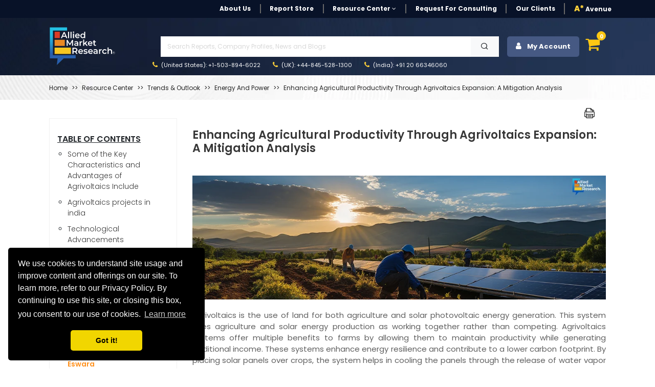

--- FILE ---
content_type: text/html; charset=UTF-8
request_url: https://www.alliedmarketresearch.com/resource-center/trends-and-outlook/energy-and-power/agrivoltaics-market-expansion
body_size: 20581
content:
<!DOCTYPE html><html lang="en"><head> <meta charset="utf-8"> <meta name="viewport" content="width=device-width, initial-scale=1.0"> <base href="https://www.alliedmarketresearch.com/"> <meta http-equiv="X-UA-Compatible" content="ie=edge"> <meta name="csrf-token" content="bcw5MHb3bB8MzXY3by9cXCdWrM4m7H9ub9vvJO9t"> <title>Enhancing Agricultural Productivity through Agrivoltaics Expansion</title> <meta name='description' content="Agrivoltaics is the use of land for both agriculture and solar photovoltaic energy generation.  This system sees agriculture and solar energy production as working together rather than competing. Agrivoltaics systems offer multiple benefits to farms by allowing them to maintain productivity while generating additional income."> <meta name="keywords" content="Agrivoltaics market, Agrivoltaics industry"> <link rel="canonical" href="https://www.alliedmarketresearch.com/resource-center/trends-and-outlook/energy-and-power/agrivoltaics-market-expansion"> <meta name="robots" content="index,follow"> <meta name="copyright" content="Allied Market Research, https://www.alliedmarketresearch.com/, All right reserved 2026."> <meta name="author" content="Allied Market Research, https://www.alliedmarketresearch.com/"> <link rel="icon" href="assets/img/favicon.ico"> <meta name="msvalidate.01" content="400EACCFFCAB4DC7019225F84701117B"> <meta name="google-site-verification" content="C3OxZWpV__cG8Bu_xG8RxYyqhn8Ag8aWr23dN1Yw88c"> <meta name="sitelock-site-verification" content="1403"> <meta name="naver-site-verification" content="navera5fd92c51cfe50ac8e8054dbb349a0e2" /> <meta name='msvalidate.01' content="400EACCFFCAB4DC7019225F84701117B"> <meta name="facebook-domain-verification" content="czleyg1mqu3b1yo9620pz0jiv8zzlg"> <meta property="fb:pages" content="201811356648769"> <meta property="article:published_time" content="2024-04-02 12:40:59" /> <meta property="article:modified_time" content="2024-04-02 13:44:09" /> <meta name="author" content="Yerukola Eswara Prasad, Koyel Ghosh" /> <meta property="og:locale" content="en_US" /> <meta property="og:type" content="article" /> <meta property="og:title" content="Enhancing Agricultural Productivity through Agrivoltaics Expansion"> <meta property="og:url" content="https://www.alliedmarketresearch.com/resource-center/trends-and-outlook/energy-and-power/agrivoltaics-market-expansion"> <meta property="og:type" content="website"> <meta property="og:description" content="Agrivoltaics is the use of land for both agriculture and solar photovoltaic energy generation.  This system sees agriculture and solar energy production as working together rather than competing. Agrivoltaics systems offer multiple benefits to farms by allowing them to maintain productivity while generating additional income."> <meta property="og:image" content="https://www.alliedmarketresearch.com/InsightsImages/banner-1-C-2024-04-02-1712041859.webp"> <meta property="og:site_name" content="Resource Center - Allied Market Research"> <meta property="fb:app_id" content="958765400903301"> <meta name="twitter:card" content="summary_large_image"> <meta name="twitter:url" content="https://www.alliedmarketresearch.com/resource-center/trends-and-outlook/energy-and-power/agrivoltaics-market-expansion"> <meta name="twitter:title" content="Enhancing Agricultural Productivity through Agrivoltaics Expansion"> <meta name="twitter:description" content="Agrivoltaics is the use of land for both agriculture and solar photovoltaic energy generation.  This system sees agriculture and solar energy production as working together rather than competing. Agrivoltaics systems offer multiple benefits to farms by allowing them to maintain productivity while generating additional income."> <meta name="twitter:image" content="https://www.alliedmarketresearch.com/InsightsImages/banner-1-C-2024-04-02-1712041859.webp"> <script type="application/ld+json"> { "@context": "http://schema.org", "@type": "BreadcrumbList", "itemListElement": [ { "@type": "ListItem", "position": 1, "item": { "type": "WebPage", "@id": "https://www.alliedmarketresearch.com/", "name": "Home" } }, { "@type": "ListItem", "position": 2, "item": { "type": "WebPage", "@id": "https://www.alliedmarketresearch.com/resource-center", "name": "Resource Center" } } , { "@type": "ListItem", "position": 3, "item": { "type": "WebPage", "@id": "https://www.alliedmarketresearch.com/resource-center/trends-and-outlook", "name": "Trends &amp; Outlook" } } , { "@type": "ListItem", "position": 4, "item": { "type": "WebPage", "@id": "https://www.alliedmarketresearch.com/resource-center/trends-and-outlook/energy-and-power", "name": "Energy and Power" } } , { "@type": "ListItem", "position": 5, "item": { "type": "Article", "@id": "https://www.alliedmarketresearch.com/resource-center/trends-and-outlook/energy-and-power/agrivoltaics-market-expansion", "name": "Enhancing Agricultural Productivity through Agrivoltaics Expansion: A Mitigation Analysis" } } ] } </script> <script type="application/ld+json"> { "@context": "https://schema.org", "@type": "Article", "headline": "Enhancing Agricultural Productivity through Agrivoltaics Expansion: A Mitigation Analysis", "image": [ "https://www.alliedmarketresearch.com/InsightsImages/banner-1-C-2024-04-02-1712041859.webp","https://www.alliedmarketresearch.com/InsightsImages/banner-02-enhanced-crop-yields-C-2024-04-02-1712041859.webp","https://www.alliedmarketresearch.com/InsightsImages/banner-03-scalability-and-adaptability-C-2024-04-02-1712041860.webp","https://www.alliedmarketresearch.com/InsightsImages/banner-4-agrivoltaics-C-2024-04-02-1712041860.webp" ], "datePublished": "2024-03-28", "dateModified": "2024-03-28", "author": [ { "@type" : "Person", "name" : "Yerukola Eswara Prasad" },{ "@type" : "Person", "name" : "Koyel Ghosh" } ] } </script> <link rel="stylesheet" href="https://cdn.jsdelivr.net/npm/bootstrap@4.0.0/dist/css/bootstrap.min.css" integrity="sha384-Gn5384xqQ1aoWXA+058RXPxPg6fy4IWvTNh0E263XmFcJlSAwiGgFAW/dAiS6JXm" crossorigin="anonymous"> <link rel="stylesheet" href="assets/css/font-awesome.min.css"> <link rel="stylesheet" href="assets/css/style_sheet.css?v=1769371001"> <link rel="stylesheet" href="assets/css/insights.css?v=1769371001"> <script src="assets/js/rev_js/jquery.slim.min.js" ></script> <script src="assets/js/rev_js/jquery.min.js" ></script> <script src="assets/js/rev_js/bootstrap.min.js" async></script> <script src="assets/js/rev_js/popper.min.js" defer></script> <link href="https://fonts.googleapis.com/css?family=Poppins:300,300i,400,400i,600,600i,700,700i,800,800i&display=swap" rel="stylesheet"> <link rel="stylesheet" href="https://cdnjs.cloudflare.com/ajax/libs/remixicon/3.7.0/remixicon.min.css"> <script async src="https://www.googletagmanager.com/gtag/js?id=UA-82223521-1"></script><script> window.dataLayer = window.dataLayer || []; function gtag(){dataLayer.push(arguments);} gtag('js', new Date()); gtag('config', 'UA-82223521-1');</script><script>(function(w,d,s,l,i){w[l]=w[l]||[];w[l].push({'gtm.start':new Date().getTime(),event:'gtm.js'});var f=d.getElementsByTagName(s)[0],j=d.createElement(s),dl=l!='dataLayer'?'&l='+l:'';j.async=true;j.src='https://www.googletagmanager.com/gtm.js?id='+i+dl;f.parentNode.insertBefore(j,f);})(window,document,'script','dataLayer','GTM-MF95NJW');</script> <script src="https://www.google.com/recaptcha/api.js" defer></script> 
                              <script>!function(a){var e="https://s.go-mpulse.net/boomerang/",t="addEventListener";if("False"=="True")a.BOOMR_config=a.BOOMR_config||{},a.BOOMR_config.PageParams=a.BOOMR_config.PageParams||{},a.BOOMR_config.PageParams.pci=!0,e="https://s2.go-mpulse.net/boomerang/";if(window.BOOMR_API_key="RRYDQ-7WFUF-5EPRY-ZEKZY-R6GQR",function(){function n(e){a.BOOMR_onload=e&&e.timeStamp||(new Date).getTime()}if(!a.BOOMR||!a.BOOMR.version&&!a.BOOMR.snippetExecuted){a.BOOMR=a.BOOMR||{},a.BOOMR.snippetExecuted=!0;var i,_,o,r=document.createElement("iframe");if(a[t])a[t]("load",n,!1);else if(a.attachEvent)a.attachEvent("onload",n);r.src="javascript:void(0)",r.title="",r.role="presentation",(r.frameElement||r).style.cssText="width:0;height:0;border:0;display:none;",o=document.getElementsByTagName("script")[0],o.parentNode.insertBefore(r,o);try{_=r.contentWindow.document}catch(O){i=document.domain,r.src="javascript:var d=document.open();d.domain='"+i+"';void(0);",_=r.contentWindow.document}_.open()._l=function(){var a=this.createElement("script");if(i)this.domain=i;a.id="boomr-if-as",a.src=e+"RRYDQ-7WFUF-5EPRY-ZEKZY-R6GQR",BOOMR_lstart=(new Date).getTime(),this.body.appendChild(a)},_.write("<bo"+'dy onload="document._l();">'),_.close()}}(),"".length>0)if(a&&"performance"in a&&a.performance&&"function"==typeof a.performance.setResourceTimingBufferSize)a.performance.setResourceTimingBufferSize();!function(){if(BOOMR=a.BOOMR||{},BOOMR.plugins=BOOMR.plugins||{},!BOOMR.plugins.AK){var e=""=="true"?1:0,t="",n="amhh7rixzcoak2lwov4a-f-99e23d27a-clientnsv4-s.akamaihd.net",i="false"=="true"?2:1,_={"ak.v":"39","ak.cp":"763070","ak.ai":parseInt("491857",10),"ak.ol":"0","ak.cr":9,"ak.ipv":4,"ak.proto":"h2","ak.rid":"8d65c204","ak.r":44387,"ak.a2":e,"ak.m":"dsca","ak.n":"essl","ak.bpcip":"3.14.127.0","ak.cport":60076,"ak.gh":"23.192.164.11","ak.quicv":"","ak.tlsv":"tls1.3","ak.0rtt":"","ak.0rtt.ed":"","ak.csrc":"-","ak.acc":"","ak.t":"1769371000","ak.ak":"hOBiQwZUYzCg5VSAfCLimQ==scyG8LErW3uiLFmSyUGZrP6jQTntefQy0hhuK6ztiRNad+2eVSuQNcwnAsezxVCMdrnehOZ/+BueCmmyPMK3Tb5cfNOAAUSktg4IS3NDBT6n39H6TfDx2mIXh9+WIntQahmklkK0TwSbl3tAC+HMhtMFM+uOcI9hFx2E8JhGjG9wVWISTY6iZIKlMra0ICG4QRWy1UJ7nSS6+QUWD/K7n1V4pYcW8NEcTmsx+YnZp1YqsNUNHMEs57mbRx2r3kP79D9MJSbPm1/h2MBzy1XlbGmtHwT34jC49kanIG96d0JVxgS5nZdtp4oG+FxmhOZOz0jtsCdZNnuj9LOmP2iCAHEc2ETRurjf36B4Y3RD6atm1PBs3Q5KFB8TE9m0/v8bEuAmep253p347Fy5OxDWaykMQaiZpRT1XA57oWamt/w=","ak.pv":"40","ak.dpoabenc":"","ak.tf":i};if(""!==t)_["ak.ruds"]=t;var o={i:!1,av:function(e){var t="http.initiator";if(e&&(!e[t]||"spa_hard"===e[t]))_["ak.feo"]=void 0!==a.aFeoApplied?1:0,BOOMR.addVar(_)},rv:function(){var a=["ak.bpcip","ak.cport","ak.cr","ak.csrc","ak.gh","ak.ipv","ak.m","ak.n","ak.ol","ak.proto","ak.quicv","ak.tlsv","ak.0rtt","ak.0rtt.ed","ak.r","ak.acc","ak.t","ak.tf"];BOOMR.removeVar(a)}};BOOMR.plugins.AK={akVars:_,akDNSPreFetchDomain:n,init:function(){if(!o.i){var a=BOOMR.subscribe;a("before_beacon",o.av,null,null),a("onbeacon",o.rv,null,null),o.i=!0}return this},is_complete:function(){return!0}}}}()}(window);</script></head><body> <noscript> <iframe src="https://www.googletagmanager.com/ns.html?id=GTM-MF95NJW" height="0" width="0" style="display:none;visibility:hidden"></iframe> </noscript> <style> .search-mobile { position: absolute; right: 3px; background-color: #474747; border: 0; color: white; font-size: 20px; border-radius: 3px; }</style><header> <div class="avn-head-topstrip d-none d-sm-none d-md-block d-lg-block"> <div class="container"> <nav class="navbar navbar-expand-lg navbar-light py-1 px-0"> <div class="collapse navbar-collapse" id="navbarSupportedContent"> <ul class="navbar-nav align-items-center ml-auto"> <li class="nav-item"> <a class="nav-link " href="about-us">About Us</a> </li> <li class="nav-item "> <a class="nav-link" href="/reports-store">Report Store</a> </li> <li class="nav-item dropdown"> <a class="nav-link dropdown-toggle" href="javascript:void(0)" role="button" data-toggle="dropdown" aria-expanded="false" onclick="openRCPage()"> Resource Center <i class="fa fa-angle-down" aria-hidden="true"></i> </a> <div class="dropdown-menu fs12"> <a class="dropdown-item" href="https://www.alliedmarketresearch.com/amr-in-news">AMR in News</a> <a class="dropdown-item" href="https://blog.alliedmarketresearch.com/">Blogs</a> <a class="dropdown-item" href="/press-release">Press Releases</a> </div> </li> <li class="nav-item"> <a class="nav-link" href="/request-for-quotation">Request for Consulting</a> </li> <li class="nav-item"> <a class="nav-link " href="https://www.alliedmarketresearch.com/testimonials">Our Clients</a> </li>   <li class="nav-item avn-outer-nav"> <a class="nav-link pr-0" href="/Avenue-Membership-details"><span class="color-mysin fw-900">A*</span> Avenue </a> </li> </ul> </div> </nav> </div> </div>  <div class="avn-head-main" id="sickyHeader"> <div class="container-fluid px-xl-6"> <nav class="navbar navbar-expand-lg navbar-light py-1 px-0"> <a class="navbar-brand mr-4" href="https://www.alliedmarketresearch.com/"><img src="assets/images/rev_images/allied-logo-white.svg" class="img-fluied" title="Allied Market Research" alt="Allied Market Research Company Logo" width="130" height="75"></a> <div class="collapse navbar-collapse" id="navbarSupportedContent2"> <div class="w-100 ml-5"> <ul class="navbar-nav anv-head-upnav">  <li class="nav-item dropdown"> <p class="m-1">&nbsp;</p>  </li> </ul> <div class="avn-head-search w-100 my-0"> <form class="form-group row pl-3 m-0 d-flex justify-content-between mr-3" action="https://www.alliedmarketresearch.com/search-results" name="frm_search" method="get"> <input class="form-control searchUpdated col-11 rounded-0" type="text" name="search" placeholder="Search Reports, Company Profiles, News and Blogs" aria-label="Search" id="searchUpdatedDesk" style="background-image: none;" required> <button type="submit" class="btn btn-light col-1 rounded-0"> <i class="ri-search-line"></i> </button> </form> </div> <ul class="navbar-nav anv-head-contact"> <li class="nav-item active"> <a class="nav-link" href="tel:+1-503-894-6022"><i class="fa fa-phone color-mysin mr-1" aria-hidden="true"></i> (United States): +1-503-894-6022</a> </li> <li class="nav-item"> <a class="nav-link" href="tel:+44-845-528-1300"><i class="fa fa-phone color-mysin mr-1" aria-hidden="true"></i> (UK): +44-845-528-1300</a> </li> <li class="nav-item"> <a class="nav-link" href="tel:+912066346060"><i class="fa fa-phone color-mysin mr-1" aria-hidden="true"></i> (India): +91 20 66346060</a> </li> </ul> </div> <div class="navbar-nav ml-auto avn-sidebtns d-flex justify-content-right"> <div class="nav-item login" style="position: relative;"> <button class="btn btn-secondary avn-acct-btn w-100" type="submit"> <i class="fa fa-user mr-2" aria-hidden="true"></i> My Account </button> <div class="login-options"> <div class="login-text-1">Login/Signup</div> <div class="login-text-2">Register now and get 500 Loyalty reward points instantly!<img class="loyaltypoints-image" src="https://www.alliedmarketresearch.com/images/loyaltypoints.webp" alt="Reward Points for New Register User" title="Loyalty Rewards Points"></div> <div class="login-button-container"> <button type="button" class="btn btn-dark avn-siden-btns-light w-100 btn-lg login-button fs14 fw-700" data-toggle="modal" data-target="#loginModel"> Login/Signup with Email </button> </div> </div></div> <div class="dropdown dropleft"> <div class="cart-icon" data-toggle="dropdown" aria-expanded="false" role="button"> <i class="fa fa-shopping-cart fa-shopping-cart-menu" aria-hidden="true"></i> <span class="cart-count">0</span> </div> <div class="dropdown-menu avn-cart-drop p-3"> <i class="fa fa-sort-asc avn-cart-point" aria-hidden="true"></i> <div class="dropdown-item p-0"> <div id="cart"></div> <div class="empty-cart"> <p class="mb-0 p-2 fs12 color-tundora fw-500">Your shopping cart is empty. Please add some items to your basket before proceeding.</p> </div> </div> </div> </div> </div> </div> </nav> </div> </div> <div class="mobileserchBarTog"> <form class="form-inline my-3 collapse" id="searchForm" action="https://www.alliedmarketresearch.com/search-results" name="frm_search" method="get"> <div class="container"> <div class="row d-flex justify-content-between align-items-center"> <div class="col-10 pr-1"> <input class="form-control searchUpdated w-100 hover-outline-none hover-shadow-none" type="text" name="search" placeholder="Search Reports, Company Profiles, News and Blogs" aria-label="Search" id="searchUpdatedMob" autocomplete="off"> </div> <div class="col-2 pl-0"> <button class="btn btn-secondary headsearch-btn w-100 hover-outline-none hover-shadow-none" type="submit"> <i class="fa fa-search" aria-hidden="true"></i> </button> </div> </div> </div> </form> </div></header><div class="amrsearchresult"> <div style="display: none;" class="search-result container" id="primary-search-result"></div></div><div class="AvNMainSideNav d-block d-sm-none"> <div class="card rounded-0"> <div class="card-body"> <ul class="nav flex-column"> <li class="nav-item"> <a class="nav-link " href="about-us">About Us</a> </li> <li class="nav-item "> <a class="nav-link" href="/reports-store">Report Store</a> </li> <li class="nav-item"> <a class="nav-link " href="https://www.alliedmarketresearch.com/amr-in-news">AMR in News</a> </li> <li class="nav-item"> <a class="nav-link " href="https://blog.alliedmarketresearch.com/">Blogs</a> </li> <li class="nav-item"> <a class="nav-link " href="/press-release">Press Releases</a> </li> <li class="nav-item"> <a class="nav-link" href="/request-for-quotation">Request for Consulting</a> </li> <li class="nav-item"> <a class="nav-link " href="https://www.alliedmarketresearch.com/testimonials">Our Clients</a> </li> <li class="nav-item avn-outer-nav"> <a class="nav-link pr-0" href="/Avenue-Membership-details"><span class="color-mysin fw-900">A*</span> Avenue </a> </li> </ul> <div class="avn-head-search w-100 my-3">  </div> </div> </div></div> <div> <div><section class="avn-rs-banner py-2"><div class="container-fluid px-xl-6"><div class="avn-rtlist-bred py-2"><nav aria-label="breadcrumb"><ol class="breadcrumb bg-transparent p-0 mb-2"><li class="breadcrumb-item fs12 fw-400 text-capitalize"><a rel="noreferrer noopener" href="/">Home</a></li><li class="breadcrumb-item fs12 fw-400 text-capitalize"><a rel="noreferrer noopener" href="/resource-center"><span>Resource Center</span></a></li><li class="breadcrumb-item fs12 fw-400 text-capitalize"><a rel="noreferrer noopener" href="/resource-center/trends-and-outlook"><span>Trends & Outlook</span></a></li><li class="breadcrumb-item fs12 fw-400 text-capitalize"><a rel="noreferrer noopener" href="/resource-center/trends-and-outlook/energy-and-power"><span>Energy and Power</span></a></li><li class="breadcrumb-item fs12 fw-400 text-capitalize active">Enhancing Agricultural Productivity through Agrivoltaics Expansion: A Mitigation Analysis </li></ol></nav></div></div></section></div><div class="container-fluid px-xl-6 mt-3"><div class="row"><div class="offset-md-11 col-md-1"><a rel="noreferrer noopener" class="share-insight-pdf" href="javascript:void(0)" onclick="printDiv('printableArea')" title="Print PDF"></a></div></div><div class="row mb-4"><div class="col-md-3"><div class="insight-toc"><div class="ToC"><h4>Table Of Contents</h4><ul class="insight-toc-list"><li><a rel="noreferrer noopener" title="Some of the Key Characteristics and Advantages of Agrivoltaics Include" href="https://www.alliedmarketresearch.com/resource-center/trends-and-outlook/energy-and-power/agrivoltaics-market-expansion#section-0">Some of the Key Characteristics and Advantages of Agrivoltaics Include</a></li><li><a rel="noreferrer noopener" title="Agrivoltaics projects in india" href="https://www.alliedmarketresearch.com/resource-center/trends-and-outlook/energy-and-power/agrivoltaics-market-expansion#section-1">Agrivoltaics projects in india</a></li><li><a rel="noreferrer noopener" title="Technological Advancements" href="https://www.alliedmarketresearch.com/resource-center/trends-and-outlook/energy-and-power/agrivoltaics-market-expansion#section-2">Technological Advancements</a></li></ul></div><div class="ToC-content"><div class="row"><div class="col-md-6"><div class="blogcontent-writer"><img src="https://www.5en5e.com/hrmv2/backend/public/users/P19582.png" alt="Author Yerukola Eswara Prasad" title="Yerukola Eswara Prasad"><h5>Yerukola Eswara Prasad</h5></div></div><div class="col-md-6"><div class="blogcontent-writer"><img src="https://www.5en5e.com/hrmv2/backend/public/users/P18527.png" alt="Author Koyel Ghosh" title="Koyel Ghosh"><h5>Koyel Ghosh</h5></div></div></div></div></div></div><div id="printableArea" class="col-md-9 insight-list-details"><div class="insight-list-title"><h1>Enhancing Agricultural Productivity through Agrivoltaics Expansion: A Mitigation Analysis</h1><div class="share-insight"></div></div><div class="insight-pattern topblock-pattern"><div><img src="https://www.alliedmarketresearch.com/InsightsImages/banner-1-C-2024-04-02-1712041859.webp"></div></div><div class='mb-2'><p>Agrivoltaics is the use of land for both agriculture and solar photovoltaic energy generation. This system sees agriculture and solar energy production as working together rather than competing. Agrivoltaics systems offer multiple benefits to farms by allowing them to maintain productivity while generating additional income. These systems enhance energy resilience and contribute to a lower carbon footprint. By placing solar panels over crops, the system helps in cooling the panels through the release of water vapor from the plants below. Likewise, the panels protect the crops from excessive heat, helping them retain moisture and regulate their water levels. This cooling effect is particularly advantageous for crops and vegetables that thrive in cooler temperatures.</p></div><div class='mb-2'><h2 id="section-0">Some of the Key Characteristics and Advantages of Agrivoltaics Include</h2><p><strong>Land Use Efficiency: </strong>Agrivoltaics maximize land use efficiency by allowing dual land use. Instead of dedicating land solely to either agriculture or solar energy production, agrivoltaics systems enable the simultaneous utilization of land for both purposes, thereby increasing overall land productivity.</p></div><div class='mb-2'><p><strong>Optimized Resource Use:</strong> By integrating agriculture and solar energy production, agrivoltaic systems can optimize resource use. Solar panels can provide shade that reduces water loss, moderates temperatures, and fosters better conditions for plant growth, improving farming outcomes.</p></div><div class='mb-2'><p><strong>Diversification of Income Streams:</strong> Agrivoltaics offer farmers the opportunity to diversify their income streams by generating revenue from both agriculture and renewable energy production. This can help farmers reduce risks associated with fluctuations in agricultural markets and weather conditions.</p></div><div class='mb-2'><p><strong>Enhanced Crop Yields:</strong> Research has found that some crops thrive when grown under the shade of solar panels in agrivoltaics setups. The moderated microclimate created by the panels can reduce heat stress on crops, increase water-use efficiency, and extend the growing season. This, in turn, will lead to enhanced crop yields and quality.</p></div><div class="insight-pattern leftblock-pattern"><div class="float-left"><img src="https://www.alliedmarketresearch.com/InsightsImages/banner-02-enhanced-crop-yields-C-2024-04-02-1712041859.webp" ></div><div class='mb-2'><p><strong>Environmental Benefits:</strong> Agrivoltaics can contribute to environmental sustainability by promoting renewable energy generation and reducing greenhouse gas emissions. Additionally, the integration of vegetation within solar farms can enhance biodiversity, improve soil health, and prevent soil erosion, thereby promoting ecological strength.</p></div></div><div class='mb-2'><p><strong>Community Engagement: </strong>Agrivoltaics projects can encourage teamwork among farmers, renewable energy developers, and local communities, boosting community involvement. Community-supported agrivoltaics initiatives can promote sustainable land management practices, create local job opportunities, and contribute to rural economic development.</p></div><div class='mb-2'><p><strong>Scalability and Adaptability:</strong> Agrivoltaic systems are scalable and adaptable to various geographical, climatic, and agricultural contexts. They can be implemented on a range of land types, including croplands, pasturelands, and agroforestry systems, making them suitable for diverse agricultural landscapes worldwide.</p></div><div class='mb-2'><p>The demand for agrivoltaics has showcased significant growth by increasing penetration in different end-use industries such as aerospace &amp; defense, automotive, power generation, oil &amp; gas and so on. However, the penetration level is still in its nascent stages, and can be increased further.</p></div><div class='mb-2'><p><strong>Government Regulations</strong></p></div><div class='mb-2'><p>The regulation of <a rel="noreferrer noopener" href="https://www.alliedmarketresearch.com/agrivoltaics-market-A47446">agrivoltaics</a> in the United States varies by state and local jurisdiction, with some overarching federal regulations and incentives influencing the adoption and implementation of agrivoltaic systems. The federal government has implemented various regulations and incentives that impact the development of agrivoltaic projects. These include incentives such as the Investment Tax Credit (ITC) and Production Tax Credit (PTC) for solar energy projects, which apply to agrivoltaics installations too. Additionally, federal agencies such as the Department of Agriculture (USDA) and the Department of Energy (DOE) provide funding, technical assistance, and research support for agrivoltaics initiatives. Local zoning ordinances and land use regulations govern the sitting and development of solar energy projects, including agrivoltaics. </p></div><div class="insight-pattern rightblock-pattern"><div class="float-right"><img src="https://www.alliedmarketresearch.com/InsightsImages/banner-03-scalability-and-adaptability-C-2024-04-02-1712041860.webp" ></div><div class='mb-2'><p>Rules about agrivoltaic installations differ by location and can affect things like where they can be built, how far they must be from other structures, and the paperwork needed for permission. Collaboration between agricultural and energy stakeholders is crucial, along with proactive engagement with local planning authorities, to explore zoning and land use regulations effectively. The largest agrivoltaics site in the United States is located on a blueberry farm in Rockport, Maine. This new 10-acre, 4.2-megawatt project is the first of its kind in the state and will provide valuable insights and experience. Researchers from the University of Maine Cooperative Extension are studying the impact of panel installation on the blueberry plants and monitoring the crop&#39;s performance over time under the solar array.</p></div></div><div class='mb-2'><p>The rules for solar energy in Massachusetts under the SMART program, particularly for agricultural solar projects, can serve as a model for other states with adjustments to fit their specific needs. Developers receive a $0.06/kWh incentive from ASTGU for installing a dual-use array. This incentive is added to other compensation rates if certain conditions are met regarding panel spacing, land shading, and raised racking requirements. This new policy encourages both protecting farmland and promoting solar energy by offering financial incentives to developers. It aims to balance agricultural interests with renewable energy goals.</p></div><div class='mb-2'><p>In India, the Pradhan Mantri Kisan Urja Suraksha evam Uthaan Mahabhiyaan (PM-KUSUM) is the main regulation guiding the development of solar power in rural areas. The scheme has three parts: A, B, and C. Components B and C focus on using solar power for water pumps, while Component A is for larger grid-connected projects. It aims to involve farmers in developing solar power assets. India is in a position to establish its own standards for safeguarding agricultural land by drawing upon existing regulations from Germany, France, and Italy. These standards would define the minimum requirements and specifications for solar projects implemented on farmland.</p></div><div class='mb-2'><p>Criteria for agrivoltaics projects includes:</p></div><div class='mb-2'><ul><li>Minimum agricultural surface area preservation</li><li>Maximum allowable yield loss compared to non-agrivoltaics projects</li><li>Mandatory removal of structures after installation lifespan</li><li>Mandated submission of crop cultivation plans, cleaning procedures, and regular reports</li><li></li></ul><p><strong>Some of the Agrivoltaics Based Projects in India Are Mentioned as Below</strong></p></div><div class='mb-2'><h2 id="section-1">Agrivoltaics projects in india</h2><p>Based on input from farmers and developers, norms and laws should proactively foresee the need for change. Given the creative character of agrivoltaics, it is essential to generate information and work together to promote technological and normative adjustments.</p></div><div class="insight-pattern topblock-pattern"><div><img src="https://www.alliedmarketresearch.com/InsightsImages/banner-4-agrivoltaics-C-2024-04-02-1712041860.webp" style="width:100%"></div><div class='mb-2'><h3 id="section-2"><strong>Technological Advancements</strong></h3><p>Advancements in solar panel technology have resulted in panels specifically tailored for agrivoltaics. These panels can adjust angles, have two-sided designs, or use see-through materials to let sunlight reach crops while producing maximum solar energy.</p></div></div><div class='mb-2'><p>Advanced sensors and monitoring systems enable real-time monitoring of microclimatic conditions within agrivoltaic systems. This data can be used to optimize plant growth parameters such as temperature, humidity, and light levels, ensuring optimal growing conditions for crops. Computer modeling and simulation tools allow researchers to assess the interactions between solar panels, crops, and environmental factors in agrivoltaic systems. These models can inform decision-making processes related to system design, crop selection, and land management practices.</p></div><div class="insight-pattern leftblock-pattern"><div class="float-left"><img src="https://www.alliedmarketresearch.com/InsightsImages/banner-05-technological-advancements-C-2024-04-02-1712041861.webp" ></div><div class='mb-2'><p>Research into the selection and management of crops in agrivoltaic systems has led to the identification of crop varieties that are well-suited to partial shade conditions. By combining precision agriculture methods like drip irrigation and careful nutrient control with agrivoltaics, farmers can enhance crop productivity while efficiently using resources. The integration of agrivoltaic systems with energy storage technologies, such as batteries or pumped hydro storage, enables the storage of excess solar energy for use during periods of low sunlight or high energy demand. This enhances the reliability and resilience of agrivoltaics energy systems and supports grid integration. For instance, transparent solar cells have the potential to be incorporated in the agrivoltaics industry. The integration of transparent solar cells in agrivoltaics holds significant potential to enhance the sustainability and efficiency of combined agricultural and solar energy production systems. According to a study by Allied Market Research, the is anticipated to register a CAGR of more than 20% between 2021 and 2031. Transparent solar cells are relatively new products launched in the market to meet the aesthetics of the construction industry and other related end users. Some of the factors which are expected to increase the growth potential of transparent solar cells in the agrivoltaics are as follows:transparent solar cell market is anticipated to register a CAGR of more than 20% between 2021 and 2031. Transparent solar cells are relatively new products launched in the market to meet the aesthetics of the construction industry and other related end users.</p></div></div><div class='mb-2'><p><strong>Some of the Factors Which Are Expected to Increase the Growth Potential of Transparent Solar Cells in the Agrivoltaics Are as Follows</strong></p></div><div class="insight-pattern rightblock-pattern"><div class="float-right"><img src="https://www.alliedmarketresearch.com/InsightsImages/banner-06-sustainable-agriculture-C-2024-04-02-1712041861.webp" ></div><div class='mb-2'><p><strong>Optimal Light Transmission: </strong>Transparent solar cells allow a portion of sunlight to pass through while capturing solar energy from the remaining spectrum. This enables agrivoltaic systems to maintain adequate levels of sunlight for plant growth while simultaneously generating renewable energy.</p></div></div><div class='mb-2'><p><strong>Maximized Land Use:</strong> By integrating transparent solar cells into greenhouse structures or as canopy coverings, agrivoltaic systems maximize land use efficiency. The dual-purpose infrastructure allows for the simultaneous production of crops and solar energy on the same land area, increasing overall productivity and resource utilization.</p></div><div class='mb-2'><p><strong>Crop Protection:</strong> Transparent solar cells serve as protective coverings for crops, shielding them from harsh weather conditions such as hail, excessive rain, or extreme temperatures. This helps reduce crop losses and enhance yield stability, particularly in regions prone to adverse weather events.</p></div><div class='mb-2'><p><strong>Improved Microclimate Management: </strong>The integration of transparent solar cells with agrivoltaic systems enables precise control over the microclimate within greenhouses or under canopy structures. Farmers enhance crop productivity and quality by regulating factors such as temperature, humidity, and light intensity to create optimal growing conditions. Energy Self-Sufficiency: Transparent solar cells contribute to the energy self-sufficiency of agricultural operations by generating onsite renewable energy to power greenhouse operations, irrigation systems, and other farm equipment. This reduces reliance on external energy sources and lowers operational costs over the long term.</p></div><div class='mb-2'><p><strong>Sustainable Agriculture:</strong> Integrating transparent solar cells into agrivoltaic systems aligns with principles of sustainable agriculture by minimizing the environmental footprint of farming practices. The generation of clean, renewable energy reduces greenhouse gas emissions and reliance on fossil fuels, contributing to climate mitigation efforts.</p></div><div class='mb-2'><p>Overall, the integration of transparent solar cells in the agrivoltaics industry represents a promising approach to addressing the dual challenges of food production and renewable energy generation. By leveraging the benefits of transparent solar technology, agrivoltaic systems can enhance productivity, resilience, and sustainability across agricultural landscapes. The integration of agriculture and solar energy production offers synergistic benefits that appeal to farmers, energy developers, and policymakers alike.</p></div><div class='mb-2'><p>In our role as Allied Market Research, we are committed to providing vendors with the essential knowledge and insights needed to capitalize on emerging trends such as agrivoltaics. Through our comprehensive market research and analysis, we offer vendors a deep understanding of the potential benefits and opportunities associated with incorporating agrivoltaics into their business strategies. To know more about the potential investment opportunities in the Energy and Power industry, <a rel="noreferrer noopener" href="https://www.alliedmarketresearch.com/contact-us">feel free to talk to our experts today!</a></p></div></div></div></div><div class="related-insight-bg mb-5"><div class="container-fluid px-xl-6"><h2>Related Trends & Outlook</h2><div class="row"><div class="col-md-3"><div class="related-insight-block"><p class="insight-date">Trends & Outlook | <span>22-04-2025</span></p><h3>Energy and Power Domain in Q1 2025: M&A Agreements and Collaborations Driving Sectoral Growth</h3><p class="insight-txt">The gradual transition toward renewable and green energy has been one of the major factors influencing the growth of the energy and power domain in recent times. The innovative products and technologies launched by several private companies and governmental agencies impacted the domain positively in the first quarter of 2025.</p><a rel="noreferrer noopener" href="/resource-center/trends-and-outlook/energy-and-power/q1-2025-energy-growth" class="insight-cta-btn" target="_blank">Read More >></a></div></div><div class="col-md-3"><div class="related-insight-block"><p class="insight-date">Trends & Outlook | <span>24-03-2025</span></p><h3>AI, Renewables, and Smart Grids: Driving Energy & Power Sector Growth in Q1 2025</h3><p class="insight-txt">The growth of the energy and power domain is attributed to the gradual shift toward renewable power sources and nuclear energy. The rising electricity demand due to the surge in the global population is expected to boost the market share of the sector in the coming period. Furthermore, the emergence of advanced technologies such as AI and machine learning has become one major factor influencing the expansion of the landscape in Q1 2025.</p><a rel="noreferrer noopener" href="/resource-center/trends-and-outlook/energy-and-power/ai-renewables-smart-grids-energy-2025" class="insight-cta-btn" target="_blank">Read More >></a></div></div><div class="col-md-3"><div class="related-insight-block"><p class="insight-date">Trends & Outlook | <span>12-03-2025</span></p><h3>Growing Adoption of Waste-to-Energy Technologies</h3><p class="insight-txt">Waste-to-energy is a process that converts municipal solid waste, industrial waste, and biomass into usable energy through incineration, gasification, pyrolysis, and anaerobic digestion. This sustainable solution reduces landfill overflow, lowers greenhouse gas emissions, and provides electricity and heat. Countries like Sweden, China, and the U.S. are investing heavily in waste-to-energy projects, integrating advanced technologies such as plasma gasification and AI-driven waste sorting.</p><a rel="noreferrer noopener" href="/resource-center/trends-and-outlook/energy-and-power/waste-to-energy-trends" class="insight-cta-btn" target="_blank">Read More >></a></div></div></div></div></div></div></div></div> <style> .ty-content { text-align: center; color: #363636; width: 50%; margin: auto; } .ty-content h3 { font-size: 30px; margin: 10px 0; } .ty-content p { font-size: 22px; margin: 0; } body{ font-family: 'Poppins', sans-serif; } .insight-filter { background: #f5f5f5; padding: 25px 0; margin-top: -10px;} .insight-filter h1{ font-size: 23px; font-weight: 600; margin: 0; } a.insight-cta-link { font-weight: 600; font-size: 15px; } span.insight-minititle { font-size: 15px; color: #1b73bf; } span.insight-minititle::after { content: ""; display: block; border-bottom: 2px solid #1b73bf; width: calc(5% + 15px); position: relative; bottom: -3px; border-radius: 2px; } .row.insight-hero-section { padding: 20px 0; box-shadow: 3px 1px 10px 1px rgb(0 0 0 / 9%); background-color: #fff; } .insight-hero { align-items: center; } .insight-hero h3 { color: #363636; font-size: 20px; font-weight: 600; padding: 10px 0px; } .insight-hero-section p.insight-date { color: #b4b4b4; font-size: 14px; } .insight-hero-section p.insight-date span { color: #ff911e; } .insight-hero-section h2 { color: #363636; font-size: 22px; font-weight: 600; margin-bottom: 30px; display: -webkit-box; -webkit-line-clamp: 2; -webkit-box-orient: vertical; overflow: hidden; } .insight-hero-section p.insight-txt { color: #606060; font-size: 14px; display: -webkit-box; -webkit-line-clamp: 3; -webkit-box-orient: vertical; overflow: hidden; } .insight-hero-section a { font-size: 14px; } .insight-hero-section .col-md-6.my-4 { display: flex; flex-direction: column; justify-content: center; } .slick-prev:before, .slick-next:before { opacity: 0.25 !important; } .pov-inner-section { box-shadow: 3px 1px 10px 1px rgb(0 0 0 / 9%); background-color: #fff; } .pov-inner-banner img { box-shadow: 0px 0px 10px 1px rgb(0 0 0 / 15%); } .insight-pov h3 { color: #363636; font-size: 20px; font-weight: 600; padding: 10px 0px; } .pov-inner-detail p.insight-date { color: #b4b4b4; font-size: 14px; } .pov-inner-detail p.insight-date span { color: #ff911e; } .pov-inner-detail h3 { color: #363636; font-size: 18px; font-weight: 600; margin-bottom: 20px; display: -webkit-box; -webkit-line-clamp: 3; -webkit-box-orient: vertical; overflow: hidden; } .pov-inner-detail p.insight-txt { color: #606060; font-size: 14px; display: -webkit-box; -webkit-line-clamp: 4; -webkit-box-orient: vertical; overflow: hidden; margin-bottom: 50px; } .pov-inner-detail .wpaper-pricebox { padding: 7px 10px 7px 0; margin-top: 20px; display: flex; flex-direction: column; justify-content: flex-start; align-items: flex-start; } .pov-inner-detail .wpaper-pricebox a.wp-download-cta { margin-top: 15px; } .wpaper-pricebox-free { justify-content: center !important; } .wpaper-pricebox-free a.wp-download-cta { background-color: #ff911e; } .insight-slider1-border { border-bottom: 1px solid #b4b4b430; } .insight-slider1 .col-md-4.slick-slide:last-child { display: none; } .insight-slider1 .col-md-4.slick-slide { border-right: 1px solid #b4b4b430; } .insight-slider1 .col-md-4:nth-child(2) { border-right: 1px solid #b4b4b430; border-left: 1px solid #b4b4b430; } .insight-slider1 .card-inner-contain { padding: 15px 15px 30px 15px; } .insight-slider1 .card-inner-contain p.insight-date { color: #b4b4b4; font-size: 14px; } .insight-slider1 .card-inner-contain p.insight-date span { color: #ff911e; } .insight-slider1 .card-inner-contain h3 { color: #363636; font-size: 18px; font-weight: 600; margin-bottom: 20px; display: -webkit-box; -webkit-line-clamp: 2; -webkit-box-orient: vertical; overflow: hidden; } .insight-slider1 .card-inner-contain p.insight-txt { color: #606060; font-size: 14px; display: -webkit-box; -webkit-line-clamp: 3; -webkit-box-orient: vertical; overflow: hidden; } .insight-slider1 .card-inner-contain a { font-size: 14px; } .insight-social { align-items: center; } .insight-social h3 { color: #363636; font-size: 20px; font-weight: 600; padding: 10px 0px; } .insight-social1.row{ display: flex !important; background-color: #fff; } .insight-social1 p.insight-date { color: #b4b4b4; font-size: 14px; } .insight-social1 p.insight-date span { color: #ff911e; } .insight-social1 h2 { color: #363636; font-size: 22px; font-weight: 600; margin-bottom: 30px; display: -webkit-box; -webkit-line-clamp: 2; -webkit-box-orient: vertical; overflow: hidden; } .insight-social1 p.insight-txt { color: #606060; font-size: 14px; display: -webkit-box; -webkit-line-clamp: 3; -webkit-box-orient: vertical; overflow: hidden; } .insight-social1 a { font-size: 14px; } .insight-social1 .col-md-6.my-4 { display: flex; flex-direction: column; justify-content: center; } .slider2-bg { background: url("https://uat-crm.5en5e.com/susmita/public/InsightsImages/whitepaper-bg.png") !important; padding: 30px 0 40px; } .slider2-heading { align-items: center; } .slider2-heading .col-md-4.text-right a { color: #ff911e; } .slider2-heading span.insight-minititle { color: #ff911e; } .slider2-heading span.insight-minititle::after { border-bottom: 2px solid #ff911e; } .slider2-heading h3 { color: #fff; font-size: 20px; font-weight: 600; padding: 10px 0px 35px; } .insight-contact-section span.insight-minititle { color: #000; } .insight-contact-section .insight-minititle::after { border-bottom: 2px solid #ff911e; } .insight-contact-section h3 { color: #363636; font-size: 20px; font-weight: 600; padding: 10px 0px; } .insight-contact-section form#insight-form input { width: 100%; display: block; border: 0; border-bottom: 1px solid #ededed; font-size: 12px; padding: 12px 0; margin-bottom: 10px; background: transparent; } .insight-contact-section form#insight-form input:focus-visible { outline: none; } .insight-contact-section form#insight-form button { padding: 8px 45px; margin: 14px 0; background: #0089f5; color: #fff; border-radius: 3px; border: transparent; font-size: 12px; font-weight: 600; transition: 0.45s; } .slide:hover, .slide:focus { box-shadow: inset 15.5em 0 0 0 #075fed; } button.slide:hover, button.slide:focus { border-color: #075fed; color: #fff; } .insight-contact-section .insight-contact { display: flex; flex-direction: column; justify-content: space-around; } .slider1-single-item .slick-prev, .slider2-single-item .slick-prev, .slider3-single-item .slick-prev { left: -45px; } .slider1-single-item .slick-prev:before, .slider2-single-item .slick-prev:before, .slider3-single-item .slick-prev:before { content: ' '!important; display: inline-block; position: relative; left: 0; text-align: center; top: 0; border-bottom: 4px solid #000; border-left: 4px solid #000; width: 20px; height: 20px; transform: rotate(45deg); } .slider1-single-item .slick-next, .slider2-single-item .slick-next, .slider3-single-item .slick-next { right: -45px; } .slider3-single-item .slick-next, .slider3-single-item .slick-prev { filter: invert(100%); } .slider1-single-item .slick-next:before, .slider2-single-item .slick-next:before ,.slider3-single-item .slick-next:before { content: ' '!important; display: inline-block; position: relative; left: 0; text-align: center; top: 0; border-top: 4px solid #000000; border-right: 4px solid #000000; width: 20px; height: 20px; transform: rotate(45deg); } .wpaper-pricebox { background-color: #fff; padding: 7px 10px; margin-top: 10px; border-radius: 3px; font-size: 14px; display: flex; flex-direction: row; justify-content: space-between; align-items: center; } a.wp-download-cta { background-color: #007bff; color: #fff; padding: 5px 15px; font-size: 11px; border-radius: 3px; font-weight: 600; text-decoration: none; } a.wp-download-cta:after { content: ""; display: inline-block; width: 10px; height: 10px; background-image: url('https://uat-crm.5en5e.com/susmita/public/InsightsImages/whitepaper-download10.png'); background-repeat: no-repeat; margin-left: 5px; } .wpaper-pricebox span.wt-price-strike { text-decoration: line-through; font-size: 14px; font-style: italic; color: red; padding: 0 5px; } .wpaper-pricebox span.wt-price-list { font-weight: 600; } /*Mobile Responsive*/ @media only screen and (min-width: 375px) and (max-width: 768px){ .insight-filter { padding: 25px 20px; } .insight-hero { padding: 0 20px; } .insight-hero-section { padding: 0 20px; } .slick-dots li button:before { font-size: 12px !important; } .slider3-single-item .slick-dots li button:before { filter: invert(1) !important; } .insight-contact-section { flex-direction: column-reverse; } .insight-contact-section .insight-contact { padding-top: 20px; } }</style><body><div class="insight-bg"> <div class="container"> <div class="row insight-contact-section pb-5"> <div class="col-md-6 insight-contact"> <span class="insight-minititle"> Contact Us </span> <h3>Always Stay Informed!</h3> <form id="insight-form"> <input type="text" id="full_name" name="full_name" placeholder="Enter Your Name" required> <input type="email" id="email" name="email" placeholder="Enter Your Email" required> <input type="hidden" name="return_url" value="https://www.alliedmarketresearch.com/resource-center/trends-and-outlook/energy-and-power/agrivoltaics-market-expansion" /> <div data-sitekey="6LfE7JkhAAAAAA57pDS-FM-cuWL1-bipRCQwsaa3" class="g-recaptcha"></div> <button id="contactSubmit" class="slide">Send Message</button> </form> </div> <div class="ty-content" style="display: none;" id="ThankPage"> <img style="width: 100px;" src="https://www.alliedmarketresearch.com/InsightsImages/Correct-Icon.gif" alt="Correct-Icon" title="Correct-Icon" > <h3>We appreciate you getting in touch with us!</h3> <p>Our representative will contact you shortly.</p> </div> <div class="col-md-6"> <img src="https://www.alliedmarketresearch.com/InsightsImages/form-image.png" alt="form-image" title="form-image" class="w-100"> </div> </div> </div> </div></body><script>$("#insight-form").submit(function(event)
{ event.preventDefault(); var security_code_verif = $("#securityVerif").val(); var full_name = $("#full_name").val(); var email_id = $("#email").val(); var security_code = $("#security_code").val(); $('#contactSubmit').html('Please Wait...'); $('#contactSubmit').prop('disabled', true); $.ajax({ url: '/insights/submit-contact', data: $(this).serialize(), type: 'POST', headers: { 'X-CSRF-Token': $('meta[name="csrf-token"]').attr('content') }, success: function(data) { $('#contactSubmit').html('Send Message'); $('#contactSubmit').prop('disabled', false); $('.insight-contact').hide(); $('#ThankPage').show(); }, error: function(data) { $('#contactSubmit').html('Send Message'); $('#contactSubmit').prop('disabled', false); setTimeout(function(){ }, 3000); } });
});</script></div><script>function printDiv(divId) { var printContents = document.getElementById(divId).innerHTML; var originalContents = document.body.innerHTML; document.body.innerHTML = printContents; window.print(); document.body.innerHTML = originalContents;
}</script> <footer class="bg-black py-4 footer-updated"> <div class="container-fluid px-xl-6"> <div class="row"> <div class="col-12 col-sm-12 col-md-3 col-lg-3"> <div class="row"> <div class="col-4 col-sm-4 col-md-12 col-lg-12 pt-0 pt-sm-0 pt-md-4 pt-lg-4"> <img src="assets/images/rev_images/amr-logo.png" width="142" height="83" class="img-fluid" alt="Allied Market Research Footer Logo" title="Allied Market Research"> </div> <div class="col-8 col-sm-8 col-md-12 col-lg-12 pl-0 pl-sm-2 pl-md-3 pl-lg-3"> <ul class="nav pt-0 pt-sm-0 pt-md-4 pt-lg-4 avn-social-icon"> <li class="nav-item"> <a class="nav-link border-0 px-1 px-sm-1 px-md-2 px-lg-2" target="_blank" href="https://www.facebook.com/alliedmarketresearch" aria-label="Facebook" title="Facebook"><i class="ri-facebook-box-fill fs18"></i></a> </li> <li class="nav-item"> <a class="nav-link border-0 px-1 px-sm-1 px-md-2 px-lg-2" target="_blank" href="https://www.linkedin.com/company/allied-market-research" aria-label="Linkedin" title="Linkedin"><i class="ri-linkedin-box-fill fs18"></i></a> </li> <li class="nav-item"> <a class="nav-link border-0 px-1 px-sm-1 px-md-2 px-lg-2" target="_blank" href="https://twitter.com/Allied_MR" aria-label="Twitter" title="Twitter"><i class="ri-twitter-x-line fs18"></i></a> </li> <li class="nav-item"> <a class="nav-link border-0 px-1 px-sm-1 px-md-2 px-lg-2" target="_blank" href="https://feeds.feedburner.com/AlliedMarketResearch" aria-label="Feedburner" title="Feedburner"><i class="ri-rss-fill fs18"></i></a> </li> <li class="nav-item"> <a class="nav-link border-0 px-1 px-sm-1 px-md-2 px-lg-2" target="_blank" href="https://www.youtube.com/user/alliedmarketresearch" aria-label="Youtube" title="Youtube"><i class="ri-youtube-fill fs18"></i></a> </li> <li class="nav-item"> <a class="nav-link border-0 px-1 px-sm-1 px-md-2 px-lg-2" target="_blank" href="https://in.pinterest.com/alliedmarketresearch/" aria-label="Pinterest" title="Pinterest"><i class="ri-pinterest-fill fs18"></i></a> </li> <li class="nav-item"> <a class="nav-link border-0 px-1 px-sm-1 px-md-2 px-lg-2" target="_blank" href="https://www.instagram.com/alliedmarketresearch/" aria-label="Instagram" title="Instagram"><i class="ri-instagram-fill fs18"></i></a> </li> </ul> </div> </div> </div> <div class="col-6 col-sm-6 col-md-2 col-lg-2"> <p class="text-white fw-900 text-capitalize my-3 fs16"> Company </p> <ul class="nav flex-column"> <li class="nav-item"> <a class="nav-link" href="/about-us">About Us</a> </li> <li class="nav-item"> <a class="nav-link" href="/why-amr">Why AMR?</a> </li> <li class="nav-item"> <a class="nav-link" href="/our-team">Our Team</a> </li> <li class="nav-item"> <a class="nav-link" href="/contact-us">Business Location</a> </li> <li class="nav-item"> <a class="nav-link" href="/careers">Careers</a> </li> </ul> </div> <div class="col-6 col-sm-6 col-md-2 col-lg-2"> <p class="text-white fw-900 text-capitalize my-3 fs16">Find Help</p> <ul class="nav flex-column"> <li class="nav-item"> <a class="nav-link" href="/how-to-order">How To Order?</a> </li> <li class="nav-item"> <a class="nav-link" href="/become-a-reseller">Become a Reseller</a> </li> <li class="nav-item"> <a class="nav-link" href="/request-for-quotation">Request for Consultation</a> </li> <li class="nav-item"> <a class="nav-link" href="/conferences">Conferences</a> </li> <li class="nav-item"> <a class="nav-link" href="/faqs">FAQs</a> </li> <li class="nav-item"> <a class="nav-link" href="/research-methodology">Research Methodology</a> </li> </ul> </div> <div class="col-6 col-sm-6 col-md-3 col-lg-3"> <p class="text-white fw-900 text-capitalize my-3 fs16">Our Product & Services</p> <ul class="nav flex-column"> <li class="nav-item"> <a class="nav-link" href="/databases">Database</a> </li> <li class="nav-item"> <a class="nav-link" href="/business-consulting">Consulting Solutions</a> </li> <li class="nav-item"> <a class="nav-link" href="/consumer-insights">Consumer Insights</a> </li> <li class="nav-item"> <a class="nav-link" href="javascript:return false;">Company DB</a> </li> </ul> </div> <div class="col-6 col-sm-6 col-md-2 col-lg-2"> <p class="text-white fw-900 text-capitalize my-3 fs16">Resource Center</p> <ul class="nav flex-column"> <li class="nav-item"> <a class="nav-link" href="/amr-in-news">AMR in News</a> </li> <li class="nav-item"> <a class="nav-link" href="https://blog.alliedmarketresearch.com/" target="_blank">Blogs</a> </li> <li class="nav-item"> <a class="nav-link" href="/press-release">Press Releases</a> </li> </ul> </div> </div> <div class="row justify-content-between align-items-center pt-3"> <div class="col-12 col-sm-12 col-md-8 col-lg-8 text-left d-flex"> <img src="assets/images/rev_images/iso-image.webp" class="img-fluid ml-3" height="73" width="87" alt="ISO Standard Logo" title="ISO Standard Registered Logo"> <div class="iso-number text-white ml-3 d-flex flex-column my-auto"> <small>ISO/IEC 27001:2022</small> <small>ISO 20252:2019</small> </div> </div> <div class="col-12 col-sm-12 col-md-4 col-lg-4 d-none d-sm-none d-md-block d-lg-block"> <div class="text-white fw-600 text-capitalize mb-2 fs13"> Get Notification About Our New Release </div> <div class="d-flex justify-content-center bg-white p-1 rounded"> <input type="email" class="form-control shadow-none border-0 pr-3 py-0 fs14" placeholder="Enter your email id" id="userSelectionEmail"> <button class="btn btn-primary btn-sm px-4 fw-900 fs15" type="button" id="fetchRegistrationPop" data-toggle="modal" data-target="#fetchRegistrationPopModel"> Submit </button> </div> <span id="emailErrorFooter" style="color: white;font-size: 12px;border-bottom: 1px solid white;"></span> </div> </div> <div class="row"> <div class="col-12"> <div class="border-top mt-4 avn-copyrigt"> <div class="row pt-3"> <div class="col-12 col-sm-12 col-md-8 col-lg-8"> <ul class="nav"> <li class="nav-item"> <a class="nav-link pl-0" href="/terms-and-conditions">Terms & Conditions</a> </li> <li class="nav-item"> <a class="nav-link" href="/delivery-formats">Delivery Formats</a> </li> <li class="nav-item"> <a class="nav-link" href="/return-policy">Return Policy</a> </li> <li class="nav-item"> <a class="nav-link" href="/privacy-policy">Privacy Policy</a> </li> <li class="nav-item"> <a class="nav-link" href="/gdpr-policy">GDPR Policy</a> </li> <li class="nav-item"> <a class="nav-link" href="/sitemap">Sitemap</a> </li> </ul> </div> <div class="col-12 col-sm-12 col-md-4 col-lg-4 text-right"> <p class="text-white fs10 mb-0 mt-3 mt-sm-3 mt-md-0 mt-lg-0 fw-600 text-left text-sm-left text-md-right text-lg-right"> © 2026 Allied Market Research. All Rights Reserved </p> </div> </div> </div> </div> </div> </div> <button type='button' title="Scroll To Top" class="btn btn-dark avn-siden-btns avn-siden-btns-dark btn-lg scrollToTopBTN border p-2"><i class="fa fa-angle-double-up fs15 fw-700" aria-hidden="true"></i></button> <div id="pleasewait-loader" class="dark-overlay pleasewait-loader"> <div class="pleasewait-loader-inner"></div> </div></footer><div class="fetchRegistrationPop modal fade" id="fetchRegistrationPopModel" tabindex="-1" role="dialog" aria-labelledby="fetchRegistrationPopModelLabel" aria-hidden="true"></div><div class="fetchChapterPop modal fade" id="fetchChapterPopModel" tabindex="-1" role="dialog" aria-labelledby="fetchChapterPopModelLabel" aria-hidden="true"></div><div class="modal fade" id="loginModel" tabindex="-1" role="dialog" aria-labelledby="loginModelLabel" aria-hidden="true"> <div class="modal-dialog login-dialog" role="document"> <div class="modal-content" style="top: -10px;width:120%;left: 50%;transform: translate(-50%, 0);"> <div class="modal-header"> <div class="modal-title" id="loginModelLabel" style="font-size: 16px;"> <span>To access an <strong>INSTANT DOWNLOAD</strong>, Please login or sign up using your <strong>BUSINESS EMAIL</strong> address.</span> </div> <button type="button" class="close" data-dismiss="modal" aria-label="Close"> <span aria-hidden="true">&times;</span> </button> </div> <div class="modal-body"> <div id="accordion"> <div class="card"> <div class="card-header headingOne" id="headingOne"> <div class="mb-0"> <div role="navigation" class="login-head d-flex align-items-center" data-toggle="collapse" data-target="#collapseOne" aria-expanded="true" aria-controls="collapseOne"> <div class="login-number"> 01 </div> <div class="login-dialog-text"> <strong>Login Or Signup</strong> </div> <i class="fa fa-caret-down" aria-hidden="true"></i> </div> </div> </div> <div id="collapseOne" class=" collapseOne collapse show" aria-labelledby="headingOne" data-parent="#accordion"> <div class="card-body"> <form id="sendOtpForm" class="form"> <input type="hidden" name="_token" value="bcw5MHb3bB8MzXY3by9cXCdWrM4m7H9ub9vvJO9t"> <input type="hidden" name="externalReferenceLink" value=""> <div class="row"> <div class="col-md-6" style="padding: 0 30px;"> <span style="font-size: 12px;font-weight: 600;line-height: 3;">Please login (with registered) or sign up using your BUSINESS EMAIL</span> <div class="input-wrapper"> <input name="email_id" id="email_id" class="input forLoginOnly" type="text" placeholder="" data-placeholder="E-mail" required onkeypress="handleKeyPress(event)"> <span class="placeholder">E-mail</span> <i class="fa fa-pencil-square-o" aria-hidden="true" onclick="editEmail();" id="editEmailButton"></i>  </div> <div id="error-message" style="color: red; display: none;text-align: end;width: 98%;"> <p>Enter Valid Email ID</p> </div> <div class="pb-1 mt-3" id="otp-sent-text" style="display: none;"> <div class="input-wrapper"> <input name="otp" id="otp" class="input" type="text" placeholder=" " data-placeholder="OTP" required> <span class="placeholder">Code</span> </div> <p class="otp-text">Verification code has been sent to your email ID</p> <div id="otpTimerContainer"> <div id="countdown"></div> <div class="resendOtp" onclick="resendOTP()"> Resend Code </div> </div> </div> <div class="mt-2"> <button type="button" id="requestForOtpButton" class="inner-page-form-btn mt-1" onclick="clickContinue()"> Continue </button> <p class="policy" style="display: none;font-size: 0.6rem;">By continuing, you agree to Allied Market Research <a href="https://www.alliedmarketresearch.com/terms-and-conditions" target="_blank">Terms of Use</a> and <a href="https://www.alliedmarketresearch.com/privacy-policy" target="_blank">Privacy Policy</a></p> <button id="verifyOtpButton" rel="nofollow" class="inner-page-form-btn" style="display: none;" > Submit </button> </div> </div> <div class="col-md-6" style="border-left: 1px solid #ece7e7;padding:0 30px;"> <p><strong>Advantages Of Our Secure Login</strong></p> <div class="step1-right-session"> <img src="https://www.alliedmarketresearch.com/images/track.png" class="step-icon" alt="track" title="track"> <p class="step-text">Easily Track Orders, Hassel free Access, Downloads</p> </div> <div class="step1-right-session"> <img src="https://www.alliedmarketresearch.com/images/alerts.png" class="step-icon" alt="alerts" title="alerts"> <p class="step-text">Get Relevent Alerts and Recommendation</p> </div> <div class="step1-right-session"> <img src="https://www.alliedmarketresearch.com/images/wishlist.png" class="step-icon" alt="wishlist" title="wishlist"> <p class="step-text">Wishlist, Coupons & Manage your Subscription</p> </div> </div> </div> </form> </div> </div> </div> <div class="card"> <div class="card-header headingTwo" id="headingTwo" style="display: none;"> <div class="mb-0"> <div class="login-head login-head-2 d-flex align-items-center locked collapsed" data-toggle="collapse" data-target="#collapseTwo" aria-expanded="false" aria-controls="collapseTwo" role='navigation'> <div class="login-number"> 02 </div> <div class="login-dialog-text "> <strong>Personal Information</strong> </div> <i class="fa fa-caret-down" aria-hidden="true"></i> </div> </div> </div> <div id="collapseTwo" class="collapseTwo collapse" aria-labelledby="headingTwo" data-parent="#accordion"> <div class="card-body"> <p class="loyaltypoints-text">Register and Earn 500 Loyalty Points<img class="loyaltypoints-image" src="https://www.alliedmarketresearch.com/images/loyaltypoints.webp" alt="Reward Points for New Register User" title="Loyalty Rewards Points"></p> <form id="userDestialsForm" method="post" action="signUpFromHome"> <input type="hidden" name="_token" value="bcw5MHb3bB8MzXY3by9cXCdWrM4m7H9ub9vvJO9t"> <input type="hidden" name="externalReferenceLink" value=""> <input type="hidden" name="currentUrl" id="currentUrl" value=""> <input type="hidden" name="clientEmail" id="clientEmail" value=""> <input type="hidden" name="reportIdFromOtpLink" id="reportIdFromOtpLink" value=""> <div class="row"> <div class="col-md-6"> <div class="form-group"> <div class="input-wrapper"> <input name="full_name" id="full_name" class="input" type="text" placeholder=" " data-placeholder="Full Name" required> <span class="placeholder">Full Name</span> </div> </div> <div class="form-group"> <div class="input-wrapper"> <input name="company" id="company" class="input" type="text" placeholder=" " data-placeholder="Company Name" required> <span class="placeholder">Company Name</span> </div> </div> <div class="form-group"> <div class="input-wrapper"> <input name="designation" id="designation" class="input" type="text" placeholder=" " data-placeholder="Designation" required> <span class="placeholder">Designation</span> </div> </div> <div class="row"> <div class="col-6"> <div class="form-group"> <select name="country" id="country" class="form-control signup-form patch-country" style="border-radius: 0.25rem;" required> <option value="">Select Country</option> </select> </div> </div> <div class="col-6"> <div class="form-group"> <div class="input-wrapper"> <input name="contact_no" id="contact_no" class="input" type="text" placeholder=" " data-placeholder="Mobile Number" required> <span class="placeholder">Mobile Number</span> </div> </div> </div> </div> <p onclick="showReferralCodeInput();" class="referralCodeText">Have a Referral Code?</p> <div class="form-group" style="display: none;" id="referralCodeInput"> <div class="input-wrapper"> <input name="referralCode" id="referralCode" class="input" type="text" placeholder=" " data-placeholder="referralCode"> <span class="placeholder">Referral Code</span> <div id="error-message-referral" style="color: red; display: none;text-align: end;width: 98%;font-size: 10px;"> <p>Enter Valid Referral Code</p> </div> </div> </div> <div class=""> <button type="submit" name="button" id="signupbutton" class="inner-page-form-btn" data-loading-text="Please Wait..."> Save & Continue </button> </div> </div> <div class="col-md-6"> <p><strong>Advantages Of Our Secure Login</strong></p> <div class="step1-right-session"> <img src="https://www.alliedmarketresearch.com/images/track.png" class="step-icon" alt="track" title="track"> <p class="step-text">Easily Track Orders, Hassel free Access, Downloads</p> </div> <div class="step1-right-session"> <img src="https://www.alliedmarketresearch.com/images/alerts.png" class="step-icon" alt="alerts" title="alerts"> <p class="step-text">Get Relevent Alerts and Recommendation</p> </div> <div class="step1-right-session"> <img src="https://www.alliedmarketresearch.com/images/wishlist.png" class="step-icon" alt="wishlist" title="wishlist"> <p class="step-text">Wishlist, Coupons & Manage your Subscription</p> </div> </div> </div> </form> </div> </div> </div> </div> </div> </div> </div></div><div id="overlayCode" style="display: none;"> <div class="otp-success"> <p style="font-size: 22px; font-weight: 600; color: #ff9c02;">An <span style="color: #f78a07; font-weight: 600;">Email Verification Code</span> has been sent to your email address!</p> <p>Please check your inbox and, if you don't find it there, also look in your junk folder.</p> <div class="otp-btn-set"> <button onclick="off()" style="cursor: pointer;" autofocus>GOT IT!</button> </div> </div></div><script src="assets/js/rev_js/customjs_updated.js?v=1769371001"></script><script> function openRCPage() { window.location.href = 'https://www.alliedmarketresearch.com/resource-center'; } </script><script> var referralCode = null; if (referralCode !== '' && referralCode !== null) { $("#referralCodeInput").css("display", "block"); $("#referralCode").val(referralCode); $("#loginModel").modal('show'); } function clickContinue() { const button = $("#requestForOtpButton"); const errorMessage = $('#error-message'); const optText = $('#otp-sent-text'); const verifyOtpButton = $('#verifyOtpButton'); const policy = $('.policy'); var email_id = $('.forLoginOnly'); if (isValidEmailCheckout(email_id.val())) { email_id.css('border-color', ''); errorMessage.hide(); optText.show(); button.hide(); verifyOtpButton.show(); policy.show(); checkEmailIdAlreadyExists(email_id.val()); sendOtp(email_id.val()); } else { email_id.css('border-color', 'red'); errorMessage.show(); optText.hide(); button.show(); verifyOtpButton.hide(); policy.hide(); return; } } function handleKeyPress(event) { if (event.key === "Enter") { event.preventDefault(); clickContinue(); } } function resendOTP() { var email_id = $('.forLoginOnly').val(); $('#otp').val(''); $.ajax({ url: '/sendOtp', method: 'POST', data: { email_id: email_id, _token: $('meta[name="csrf-token"]').attr('content') }, success: function(response) { if (response.status == "success") { document.getElementById("overlayCode").style.display = "block"; } }, error: function(xhr, status, error) { console.error(error); } }); } let timerInterval = null; function onTimesUp(timerInterval) { clearInterval(timerInterval); $("#countdown").css('display', 'none'); $(".resendOtp").show(); } function startTimer() { if (timerInterval) { clearInterval(timerInterval); } var ColorStatus = { info: { color: "green" }, warning: { color: "orange", threshold: 5 }, alert: { color: "red", threshold: 3 } }; const MAX_LIMIT = 10; let timePassed = 0; let timeLeft = MAX_LIMIT; let remainingPathColor = ColorStatus.info.color; document.getElementById("countdown").innerHTML = `<div class="base-timer"> <svg class="base-timer__svg" viewBox="0 0 100 100" xmlns="http://www.w3.org/2000/svg"> <g class="base-timer__circle"> <circle class="base-timer__path-elapsed" cx="50" cy="50" r="45"></circle> <path id="base-timer-path-remaining" stroke-dasharray="283" class="base-timer__path-remaining ${remainingPathColor}" d=" M 50, 50 m -45, 0 a 45,45 0 1,0 90,0 a 45,45 0 1,0 -90,0 " ></path> </g> </svg> <span id="base-timer-label" class="base-timer__label">${formatTime(timeLeft)}</span> </div>`; timerInterval = setInterval(() => { timePassed = timePassed += 1; timeLeft = MAX_LIMIT - timePassed; document.getElementById("base-timer-label").innerHTML = formatTime(timeLeft); setCircleDasharray(timeLeft, MAX_LIMIT); setRemainingPathColor(timeLeft, MAX_LIMIT); if (timeLeft === 0) { onTimesUp(timerInterval); } }, 1000); } function formatTime(time) { const minutes = Math.floor(time / 60); var seconds = time % 60; if (seconds < 10) { seconds = `0${seconds}`; } return `${minutes}:${seconds}`; } function setRemainingPathColor(timeLeft, MAX_LIMIT) { var ColorStatus = { info: { color: "green" }, warning: { color: "orange", threshold: 5 }, alert: { color: "red", threshold: 3 } }; const { alert, warning, info } = ColorStatus; if (timeLeft <= alert.threshold) { document.getElementById("base-timer-path-remaining").classList.remove(warning.color); document.getElementById("base-timer-path-remaining").classList.add(alert.color); } else if (timeLeft <= warning.threshold) { document.getElementById("base-timer-path-remaining").classList.remove(info.color); document.getElementById("base-timer-path-remaining").classList.add(warning.color); } } function calculateTimeFraction(timeLeft, MAX_LIMIT) { const rawTimeFraction = timeLeft / MAX_LIMIT; return rawTimeFraction - (1 / MAX_LIMIT) * (1 - rawTimeFraction); } function setCircleDasharray(timeLeft, MAX_LIMIT) { const circleDasharray = `${(calculateTimeFraction(timeLeft, MAX_LIMIT) * 283).toFixed(0)} 283`; document.getElementById("base-timer-path-remaining").setAttribute("stroke-dasharray", circleDasharray); } function addClickEvent() { var email_id = $('.forLoginOnly').val(); $.ajax({ url: '/addClickEvent', method: 'POST', data: { email_id: email_id, _token: $('meta[name="csrf-token"]').attr('content') }, success: function(response) {}, error: function(xhr, status, error) { console.error(error); } }); } function off() { document.getElementById("overlayCode").style.display = "none"; $('#otpTimerContainer').show(); $('#countdown').show(); $('.resendOtp').hide(); startTimer(); addClickEvent(); $('#otp').focus(); } function editEmail() { $(".forLoginOnly").css("pointer-events", "auto"); $(".forLoginOnly").css("opacity", "1"); $(".forLoginOnly").focus(); $('#otp-sent-text').hide(); $('.policy').hide(); $('#verifyOtpButton').hide(); $('#requestForOtpButton').show(); $('#editEmailButton').hide(); $('#otpTimerContainer').hide(); $('#resendOtp').hide(); $(".forLoginOnly").css("background", "white"); $('#otp').val(''); clearInterval(timerInterval); } function showReferralCodeInput() { document.getElementById("referralCodeInput").style.display = 'block'; } $(document).ready(function() { var currentUrl = window.location.href; $('#currentUrl').val(currentUrl); $("#signupbutton").click(function(e) { var referralCode = $('#referralCode').val().trim(); if (referralCode != '') { e.preventDefault(); $.ajax({ url: '/checkReferralCode', method: 'POST', data: { referralCode: referralCode, _token: $('meta[name="csrf-token"]').attr('content') }, success: function(response) { if (response.status === 'success') { $('#referralCode').css("border-color", "green"); $('#error-message-referral').hide(); $(e.target).unbind('submit').submit(); } else { $('#error-message-referral').show(); } }, error: function(xhr, status, error) { console.error(error); } }); } }); }); function getUserCountryAndDropdown(email) { $.ajax({ url: '/getUserCountryAndDropdown', method: 'POST', data: { email: email, _token: $('meta[name="csrf-token"]').attr('content') }, success: function(response) { if (response.status === 'success') { $('.patch-country').html(response.html); } }, error: function(xhr, status, error) { alert(error); $('#responseMessage').html('Error occurred during OTP verification.'); } }); } function verifyOtp(email, otp) { $.ajax({ url: '/verifyOtpFromHome', method: 'POST', data: { email: email, otp: otp, _token: $('meta[name="csrf-token"]').attr('content') }, success: function(response) { if (response.status === 'success') { if (response.userExist == 'Yes') { location.reload(); } else { getUserCountryAndDropdown(email); $('.collapseOne').slideUp(); $('.headingOne').addClass('locked'); $('.collapseTwo').slideDown(); $('.login-head-2').removeClass('locked'); } } $('#pleasewait-loader').html(''); $('#pleasewait-loader').hide(); }, error: function(xhr, status, error) { console.error(error); } }); } /* function verifyOtp(email, otp) { $.ajax({ url: '/verifyOtpFromHome', method: 'POST', headers: { 'X-CSRF-Token': $('meta[name="csrf-token"]').attr('content') }, data: { email: email, current_url: currentUrl, otp: otp, _token: $('meta[name="csrf-token"]').attr('content') }, success: function(response) { if (response.status === 'success') { $('#pleasewait-loader').hide(); if (response.userExist == 'Yes') { location.reload(); } else { getUserCountryAndDropdown(email); $('.collapseOne').slideUp(); $('.headingOne').addClass('locked'); $('.collapseTwo').slideDown(); $('.login-head-2').removeClass('locked'); } } else { alert(response.message); $('#pleasewait-loader').hide(); } }, error: function(xhr, status, error) { alert(error); $('#responseMessage').html('Error occurred during OTP verification.'); } }); }*/ function sendOtp(email_id) { $.ajax({ url: '/sendOtp', method: 'POST', data: { email_id: email_id, _token: $('meta[name="csrf-token"]').attr('content') }, success: function(response) { if (response.status == "success") { document.getElementById("overlayCode").style.display = "block"; $(".forLoginOnly").css("pointer-events", "none"); $(".forLoginOnly").css("opacity", "0.4"); $(".forLoginOnly").css("background", "lightgrey"); $('#editEmailButton').show(); } }, error: function(xhr, status, error) { console.error(error); } }); } $('#verifyOtpButton').click(function(event) { event.preventDefault(); const otp = $('#otp').val(); const email_id = $('.forLoginOnly').val(); if (otp === '' || otp === null) { $('#otp').addClass('input-invalid'); return; } else { $('#otp').removeClass('input-invalid'); } verifyOtp(email_id, otp); }); function checkEmailIdAlreadyExists(email_id) { $('#pleasewait-loader').html('Please Wait...'); $('#pleasewait-loader').show(); $.ajax({ url: '/checkEmailIdAlreadyExists', method: 'POST', data: { email_id: email_id, _token: $('meta[name="csrf-token"]').attr('content') }, success: function(response) { if (response.status == "success") { if (response.userExists == 'No') { $('#headingTwo').show(); } else { $('#headingTwo').hide(); } } $('#pleasewait-loader').html(''); $('#pleasewait-loader').hide(); }, error: function(xhr, status, error) { console.error(error); } }); } function isValidEmailCheckout(email) { const emailPattern = /^[a-zA-Z0-9._%+-]+@[a-zA-Z0-9.-]+\.[a-zA-Z]{2,}$/; return emailPattern.test(email); }</script><script> $(document).ready(function() { const button = document.querySelector('.scrollToTopBTN'); const displayButton = () => { window.addEventListener('scroll', () => { if (window.scrollY > 100) { button.style.display = "block"; } else { button.style.display = "none"; } }); }; const scrollToTop = () => { button.addEventListener("click", () => { window.scroll({ top: 0, left: 0, behavior: 'smooth' }); }); }; displayButton(); scrollToTop(); }); function getActualCountries(forwhichRegion) { var isCountryResponseReceived = $("#isCountryResponseReceived").val(); if (isCountryResponseReceived != "1") { $.ajax({ url: '/get-all-countries', headers: { 'X-CSRF-Token': $('meta[name="csrf-token"]').attr('content') }, success: function(data) { var resp = JSON.parse(data); $('.country_user').html(resp.countryDropdown); $('.updateCountryCodeId').html(resp.selectedPhoneCode); $("#isCountryResponseReceived").val("1"); }, error: function(data) {} }); } if (forwhichRegion != '') { $("#forCountryUserId").val(forwhichRegion); } } $(document).ready(function() { $('#navbar-toggler').click(function() { this.classList.toggle('active'); if (this.classList.contains('active')) { document.body.style.overflow = 'hidden'; } else { document.body.style.overflow = ''; } }); }); $(document).ready(function() { $("#fetchRegistrationPop").prop("disabled", true); function isValidEmail(email) { var emailRegex = /^[^\s@]+@[^\s@]+\.[^\s@]+$/; return emailRegex.test(email); } $("#userSelectionEmail").on("keydown", function() { var enteredEmail = $(this).val(); if (isValidEmail(enteredEmail)) { $("#fetchRegistrationPop").prop("disabled", false); } else { $("#fetchRegistrationPop").prop("disabled", true); } }); });</script><input type='hidden' name='isformupdated' id='isformupdated' value='No'> <script> window.addEventListener("load", (event) => { setTimeout(function() { window.__lc = window.__lc || {}; window.__lc.license = 8215461; window.__lc.chat_between_groups = false; (function() { var b = document.createElement("script"); b.type = "text/javascript"; b.async = true; b.src = ("https:" == document.location.protocol ? "https://" : "http://") + "cdn.livechatinc.com/tracking.js"; var a = document.getElementsByTagName("script")[0]; a.parentNode.insertBefore(b, a) })(); }, 2000); }); </script> <link rel="stylesheet" href="assets/css/cookieconsent.min.css.gz" /> <script src="assets/js/cookieconsent.min.js.gz" data-cfasync="false"></script> <script> $(document).ready(function() { window.cookieconsent.initialise({ "palette": { "popup": { "background": "#000" }, "button": { "background": "#f1d600" } }, "theme": "classic", "position": "bottom-left", "content": { "message": "We use cookies to understand site usage and improve content and offerings on our site. To learn more, refer to our Privacy Policy. By continuing to use this site, or closing this box, you consent to our use of cookies.", "href": "https://www.alliedmarketresearch.com/privacy-policy" } }); }); </script> </body></html>

--- FILE ---
content_type: text/html; charset=utf-8
request_url: https://www.google.com/recaptcha/api2/anchor?ar=1&k=6LfE7JkhAAAAAA57pDS-FM-cuWL1-bipRCQwsaa3&co=aHR0cHM6Ly93d3cuYWxsaWVkbWFya2V0cmVzZWFyY2guY29tOjQ0Mw..&hl=en&v=PoyoqOPhxBO7pBk68S4YbpHZ&size=normal&anchor-ms=20000&execute-ms=30000&cb=k7eqjajzw00j
body_size: 49786
content:
<!DOCTYPE HTML><html dir="ltr" lang="en"><head><meta http-equiv="Content-Type" content="text/html; charset=UTF-8">
<meta http-equiv="X-UA-Compatible" content="IE=edge">
<title>reCAPTCHA</title>
<style type="text/css">
/* cyrillic-ext */
@font-face {
  font-family: 'Roboto';
  font-style: normal;
  font-weight: 400;
  font-stretch: 100%;
  src: url(//fonts.gstatic.com/s/roboto/v48/KFO7CnqEu92Fr1ME7kSn66aGLdTylUAMa3GUBHMdazTgWw.woff2) format('woff2');
  unicode-range: U+0460-052F, U+1C80-1C8A, U+20B4, U+2DE0-2DFF, U+A640-A69F, U+FE2E-FE2F;
}
/* cyrillic */
@font-face {
  font-family: 'Roboto';
  font-style: normal;
  font-weight: 400;
  font-stretch: 100%;
  src: url(//fonts.gstatic.com/s/roboto/v48/KFO7CnqEu92Fr1ME7kSn66aGLdTylUAMa3iUBHMdazTgWw.woff2) format('woff2');
  unicode-range: U+0301, U+0400-045F, U+0490-0491, U+04B0-04B1, U+2116;
}
/* greek-ext */
@font-face {
  font-family: 'Roboto';
  font-style: normal;
  font-weight: 400;
  font-stretch: 100%;
  src: url(//fonts.gstatic.com/s/roboto/v48/KFO7CnqEu92Fr1ME7kSn66aGLdTylUAMa3CUBHMdazTgWw.woff2) format('woff2');
  unicode-range: U+1F00-1FFF;
}
/* greek */
@font-face {
  font-family: 'Roboto';
  font-style: normal;
  font-weight: 400;
  font-stretch: 100%;
  src: url(//fonts.gstatic.com/s/roboto/v48/KFO7CnqEu92Fr1ME7kSn66aGLdTylUAMa3-UBHMdazTgWw.woff2) format('woff2');
  unicode-range: U+0370-0377, U+037A-037F, U+0384-038A, U+038C, U+038E-03A1, U+03A3-03FF;
}
/* math */
@font-face {
  font-family: 'Roboto';
  font-style: normal;
  font-weight: 400;
  font-stretch: 100%;
  src: url(//fonts.gstatic.com/s/roboto/v48/KFO7CnqEu92Fr1ME7kSn66aGLdTylUAMawCUBHMdazTgWw.woff2) format('woff2');
  unicode-range: U+0302-0303, U+0305, U+0307-0308, U+0310, U+0312, U+0315, U+031A, U+0326-0327, U+032C, U+032F-0330, U+0332-0333, U+0338, U+033A, U+0346, U+034D, U+0391-03A1, U+03A3-03A9, U+03B1-03C9, U+03D1, U+03D5-03D6, U+03F0-03F1, U+03F4-03F5, U+2016-2017, U+2034-2038, U+203C, U+2040, U+2043, U+2047, U+2050, U+2057, U+205F, U+2070-2071, U+2074-208E, U+2090-209C, U+20D0-20DC, U+20E1, U+20E5-20EF, U+2100-2112, U+2114-2115, U+2117-2121, U+2123-214F, U+2190, U+2192, U+2194-21AE, U+21B0-21E5, U+21F1-21F2, U+21F4-2211, U+2213-2214, U+2216-22FF, U+2308-230B, U+2310, U+2319, U+231C-2321, U+2336-237A, U+237C, U+2395, U+239B-23B7, U+23D0, U+23DC-23E1, U+2474-2475, U+25AF, U+25B3, U+25B7, U+25BD, U+25C1, U+25CA, U+25CC, U+25FB, U+266D-266F, U+27C0-27FF, U+2900-2AFF, U+2B0E-2B11, U+2B30-2B4C, U+2BFE, U+3030, U+FF5B, U+FF5D, U+1D400-1D7FF, U+1EE00-1EEFF;
}
/* symbols */
@font-face {
  font-family: 'Roboto';
  font-style: normal;
  font-weight: 400;
  font-stretch: 100%;
  src: url(//fonts.gstatic.com/s/roboto/v48/KFO7CnqEu92Fr1ME7kSn66aGLdTylUAMaxKUBHMdazTgWw.woff2) format('woff2');
  unicode-range: U+0001-000C, U+000E-001F, U+007F-009F, U+20DD-20E0, U+20E2-20E4, U+2150-218F, U+2190, U+2192, U+2194-2199, U+21AF, U+21E6-21F0, U+21F3, U+2218-2219, U+2299, U+22C4-22C6, U+2300-243F, U+2440-244A, U+2460-24FF, U+25A0-27BF, U+2800-28FF, U+2921-2922, U+2981, U+29BF, U+29EB, U+2B00-2BFF, U+4DC0-4DFF, U+FFF9-FFFB, U+10140-1018E, U+10190-1019C, U+101A0, U+101D0-101FD, U+102E0-102FB, U+10E60-10E7E, U+1D2C0-1D2D3, U+1D2E0-1D37F, U+1F000-1F0FF, U+1F100-1F1AD, U+1F1E6-1F1FF, U+1F30D-1F30F, U+1F315, U+1F31C, U+1F31E, U+1F320-1F32C, U+1F336, U+1F378, U+1F37D, U+1F382, U+1F393-1F39F, U+1F3A7-1F3A8, U+1F3AC-1F3AF, U+1F3C2, U+1F3C4-1F3C6, U+1F3CA-1F3CE, U+1F3D4-1F3E0, U+1F3ED, U+1F3F1-1F3F3, U+1F3F5-1F3F7, U+1F408, U+1F415, U+1F41F, U+1F426, U+1F43F, U+1F441-1F442, U+1F444, U+1F446-1F449, U+1F44C-1F44E, U+1F453, U+1F46A, U+1F47D, U+1F4A3, U+1F4B0, U+1F4B3, U+1F4B9, U+1F4BB, U+1F4BF, U+1F4C8-1F4CB, U+1F4D6, U+1F4DA, U+1F4DF, U+1F4E3-1F4E6, U+1F4EA-1F4ED, U+1F4F7, U+1F4F9-1F4FB, U+1F4FD-1F4FE, U+1F503, U+1F507-1F50B, U+1F50D, U+1F512-1F513, U+1F53E-1F54A, U+1F54F-1F5FA, U+1F610, U+1F650-1F67F, U+1F687, U+1F68D, U+1F691, U+1F694, U+1F698, U+1F6AD, U+1F6B2, U+1F6B9-1F6BA, U+1F6BC, U+1F6C6-1F6CF, U+1F6D3-1F6D7, U+1F6E0-1F6EA, U+1F6F0-1F6F3, U+1F6F7-1F6FC, U+1F700-1F7FF, U+1F800-1F80B, U+1F810-1F847, U+1F850-1F859, U+1F860-1F887, U+1F890-1F8AD, U+1F8B0-1F8BB, U+1F8C0-1F8C1, U+1F900-1F90B, U+1F93B, U+1F946, U+1F984, U+1F996, U+1F9E9, U+1FA00-1FA6F, U+1FA70-1FA7C, U+1FA80-1FA89, U+1FA8F-1FAC6, U+1FACE-1FADC, U+1FADF-1FAE9, U+1FAF0-1FAF8, U+1FB00-1FBFF;
}
/* vietnamese */
@font-face {
  font-family: 'Roboto';
  font-style: normal;
  font-weight: 400;
  font-stretch: 100%;
  src: url(//fonts.gstatic.com/s/roboto/v48/KFO7CnqEu92Fr1ME7kSn66aGLdTylUAMa3OUBHMdazTgWw.woff2) format('woff2');
  unicode-range: U+0102-0103, U+0110-0111, U+0128-0129, U+0168-0169, U+01A0-01A1, U+01AF-01B0, U+0300-0301, U+0303-0304, U+0308-0309, U+0323, U+0329, U+1EA0-1EF9, U+20AB;
}
/* latin-ext */
@font-face {
  font-family: 'Roboto';
  font-style: normal;
  font-weight: 400;
  font-stretch: 100%;
  src: url(//fonts.gstatic.com/s/roboto/v48/KFO7CnqEu92Fr1ME7kSn66aGLdTylUAMa3KUBHMdazTgWw.woff2) format('woff2');
  unicode-range: U+0100-02BA, U+02BD-02C5, U+02C7-02CC, U+02CE-02D7, U+02DD-02FF, U+0304, U+0308, U+0329, U+1D00-1DBF, U+1E00-1E9F, U+1EF2-1EFF, U+2020, U+20A0-20AB, U+20AD-20C0, U+2113, U+2C60-2C7F, U+A720-A7FF;
}
/* latin */
@font-face {
  font-family: 'Roboto';
  font-style: normal;
  font-weight: 400;
  font-stretch: 100%;
  src: url(//fonts.gstatic.com/s/roboto/v48/KFO7CnqEu92Fr1ME7kSn66aGLdTylUAMa3yUBHMdazQ.woff2) format('woff2');
  unicode-range: U+0000-00FF, U+0131, U+0152-0153, U+02BB-02BC, U+02C6, U+02DA, U+02DC, U+0304, U+0308, U+0329, U+2000-206F, U+20AC, U+2122, U+2191, U+2193, U+2212, U+2215, U+FEFF, U+FFFD;
}
/* cyrillic-ext */
@font-face {
  font-family: 'Roboto';
  font-style: normal;
  font-weight: 500;
  font-stretch: 100%;
  src: url(//fonts.gstatic.com/s/roboto/v48/KFO7CnqEu92Fr1ME7kSn66aGLdTylUAMa3GUBHMdazTgWw.woff2) format('woff2');
  unicode-range: U+0460-052F, U+1C80-1C8A, U+20B4, U+2DE0-2DFF, U+A640-A69F, U+FE2E-FE2F;
}
/* cyrillic */
@font-face {
  font-family: 'Roboto';
  font-style: normal;
  font-weight: 500;
  font-stretch: 100%;
  src: url(//fonts.gstatic.com/s/roboto/v48/KFO7CnqEu92Fr1ME7kSn66aGLdTylUAMa3iUBHMdazTgWw.woff2) format('woff2');
  unicode-range: U+0301, U+0400-045F, U+0490-0491, U+04B0-04B1, U+2116;
}
/* greek-ext */
@font-face {
  font-family: 'Roboto';
  font-style: normal;
  font-weight: 500;
  font-stretch: 100%;
  src: url(//fonts.gstatic.com/s/roboto/v48/KFO7CnqEu92Fr1ME7kSn66aGLdTylUAMa3CUBHMdazTgWw.woff2) format('woff2');
  unicode-range: U+1F00-1FFF;
}
/* greek */
@font-face {
  font-family: 'Roboto';
  font-style: normal;
  font-weight: 500;
  font-stretch: 100%;
  src: url(//fonts.gstatic.com/s/roboto/v48/KFO7CnqEu92Fr1ME7kSn66aGLdTylUAMa3-UBHMdazTgWw.woff2) format('woff2');
  unicode-range: U+0370-0377, U+037A-037F, U+0384-038A, U+038C, U+038E-03A1, U+03A3-03FF;
}
/* math */
@font-face {
  font-family: 'Roboto';
  font-style: normal;
  font-weight: 500;
  font-stretch: 100%;
  src: url(//fonts.gstatic.com/s/roboto/v48/KFO7CnqEu92Fr1ME7kSn66aGLdTylUAMawCUBHMdazTgWw.woff2) format('woff2');
  unicode-range: U+0302-0303, U+0305, U+0307-0308, U+0310, U+0312, U+0315, U+031A, U+0326-0327, U+032C, U+032F-0330, U+0332-0333, U+0338, U+033A, U+0346, U+034D, U+0391-03A1, U+03A3-03A9, U+03B1-03C9, U+03D1, U+03D5-03D6, U+03F0-03F1, U+03F4-03F5, U+2016-2017, U+2034-2038, U+203C, U+2040, U+2043, U+2047, U+2050, U+2057, U+205F, U+2070-2071, U+2074-208E, U+2090-209C, U+20D0-20DC, U+20E1, U+20E5-20EF, U+2100-2112, U+2114-2115, U+2117-2121, U+2123-214F, U+2190, U+2192, U+2194-21AE, U+21B0-21E5, U+21F1-21F2, U+21F4-2211, U+2213-2214, U+2216-22FF, U+2308-230B, U+2310, U+2319, U+231C-2321, U+2336-237A, U+237C, U+2395, U+239B-23B7, U+23D0, U+23DC-23E1, U+2474-2475, U+25AF, U+25B3, U+25B7, U+25BD, U+25C1, U+25CA, U+25CC, U+25FB, U+266D-266F, U+27C0-27FF, U+2900-2AFF, U+2B0E-2B11, U+2B30-2B4C, U+2BFE, U+3030, U+FF5B, U+FF5D, U+1D400-1D7FF, U+1EE00-1EEFF;
}
/* symbols */
@font-face {
  font-family: 'Roboto';
  font-style: normal;
  font-weight: 500;
  font-stretch: 100%;
  src: url(//fonts.gstatic.com/s/roboto/v48/KFO7CnqEu92Fr1ME7kSn66aGLdTylUAMaxKUBHMdazTgWw.woff2) format('woff2');
  unicode-range: U+0001-000C, U+000E-001F, U+007F-009F, U+20DD-20E0, U+20E2-20E4, U+2150-218F, U+2190, U+2192, U+2194-2199, U+21AF, U+21E6-21F0, U+21F3, U+2218-2219, U+2299, U+22C4-22C6, U+2300-243F, U+2440-244A, U+2460-24FF, U+25A0-27BF, U+2800-28FF, U+2921-2922, U+2981, U+29BF, U+29EB, U+2B00-2BFF, U+4DC0-4DFF, U+FFF9-FFFB, U+10140-1018E, U+10190-1019C, U+101A0, U+101D0-101FD, U+102E0-102FB, U+10E60-10E7E, U+1D2C0-1D2D3, U+1D2E0-1D37F, U+1F000-1F0FF, U+1F100-1F1AD, U+1F1E6-1F1FF, U+1F30D-1F30F, U+1F315, U+1F31C, U+1F31E, U+1F320-1F32C, U+1F336, U+1F378, U+1F37D, U+1F382, U+1F393-1F39F, U+1F3A7-1F3A8, U+1F3AC-1F3AF, U+1F3C2, U+1F3C4-1F3C6, U+1F3CA-1F3CE, U+1F3D4-1F3E0, U+1F3ED, U+1F3F1-1F3F3, U+1F3F5-1F3F7, U+1F408, U+1F415, U+1F41F, U+1F426, U+1F43F, U+1F441-1F442, U+1F444, U+1F446-1F449, U+1F44C-1F44E, U+1F453, U+1F46A, U+1F47D, U+1F4A3, U+1F4B0, U+1F4B3, U+1F4B9, U+1F4BB, U+1F4BF, U+1F4C8-1F4CB, U+1F4D6, U+1F4DA, U+1F4DF, U+1F4E3-1F4E6, U+1F4EA-1F4ED, U+1F4F7, U+1F4F9-1F4FB, U+1F4FD-1F4FE, U+1F503, U+1F507-1F50B, U+1F50D, U+1F512-1F513, U+1F53E-1F54A, U+1F54F-1F5FA, U+1F610, U+1F650-1F67F, U+1F687, U+1F68D, U+1F691, U+1F694, U+1F698, U+1F6AD, U+1F6B2, U+1F6B9-1F6BA, U+1F6BC, U+1F6C6-1F6CF, U+1F6D3-1F6D7, U+1F6E0-1F6EA, U+1F6F0-1F6F3, U+1F6F7-1F6FC, U+1F700-1F7FF, U+1F800-1F80B, U+1F810-1F847, U+1F850-1F859, U+1F860-1F887, U+1F890-1F8AD, U+1F8B0-1F8BB, U+1F8C0-1F8C1, U+1F900-1F90B, U+1F93B, U+1F946, U+1F984, U+1F996, U+1F9E9, U+1FA00-1FA6F, U+1FA70-1FA7C, U+1FA80-1FA89, U+1FA8F-1FAC6, U+1FACE-1FADC, U+1FADF-1FAE9, U+1FAF0-1FAF8, U+1FB00-1FBFF;
}
/* vietnamese */
@font-face {
  font-family: 'Roboto';
  font-style: normal;
  font-weight: 500;
  font-stretch: 100%;
  src: url(//fonts.gstatic.com/s/roboto/v48/KFO7CnqEu92Fr1ME7kSn66aGLdTylUAMa3OUBHMdazTgWw.woff2) format('woff2');
  unicode-range: U+0102-0103, U+0110-0111, U+0128-0129, U+0168-0169, U+01A0-01A1, U+01AF-01B0, U+0300-0301, U+0303-0304, U+0308-0309, U+0323, U+0329, U+1EA0-1EF9, U+20AB;
}
/* latin-ext */
@font-face {
  font-family: 'Roboto';
  font-style: normal;
  font-weight: 500;
  font-stretch: 100%;
  src: url(//fonts.gstatic.com/s/roboto/v48/KFO7CnqEu92Fr1ME7kSn66aGLdTylUAMa3KUBHMdazTgWw.woff2) format('woff2');
  unicode-range: U+0100-02BA, U+02BD-02C5, U+02C7-02CC, U+02CE-02D7, U+02DD-02FF, U+0304, U+0308, U+0329, U+1D00-1DBF, U+1E00-1E9F, U+1EF2-1EFF, U+2020, U+20A0-20AB, U+20AD-20C0, U+2113, U+2C60-2C7F, U+A720-A7FF;
}
/* latin */
@font-face {
  font-family: 'Roboto';
  font-style: normal;
  font-weight: 500;
  font-stretch: 100%;
  src: url(//fonts.gstatic.com/s/roboto/v48/KFO7CnqEu92Fr1ME7kSn66aGLdTylUAMa3yUBHMdazQ.woff2) format('woff2');
  unicode-range: U+0000-00FF, U+0131, U+0152-0153, U+02BB-02BC, U+02C6, U+02DA, U+02DC, U+0304, U+0308, U+0329, U+2000-206F, U+20AC, U+2122, U+2191, U+2193, U+2212, U+2215, U+FEFF, U+FFFD;
}
/* cyrillic-ext */
@font-face {
  font-family: 'Roboto';
  font-style: normal;
  font-weight: 900;
  font-stretch: 100%;
  src: url(//fonts.gstatic.com/s/roboto/v48/KFO7CnqEu92Fr1ME7kSn66aGLdTylUAMa3GUBHMdazTgWw.woff2) format('woff2');
  unicode-range: U+0460-052F, U+1C80-1C8A, U+20B4, U+2DE0-2DFF, U+A640-A69F, U+FE2E-FE2F;
}
/* cyrillic */
@font-face {
  font-family: 'Roboto';
  font-style: normal;
  font-weight: 900;
  font-stretch: 100%;
  src: url(//fonts.gstatic.com/s/roboto/v48/KFO7CnqEu92Fr1ME7kSn66aGLdTylUAMa3iUBHMdazTgWw.woff2) format('woff2');
  unicode-range: U+0301, U+0400-045F, U+0490-0491, U+04B0-04B1, U+2116;
}
/* greek-ext */
@font-face {
  font-family: 'Roboto';
  font-style: normal;
  font-weight: 900;
  font-stretch: 100%;
  src: url(//fonts.gstatic.com/s/roboto/v48/KFO7CnqEu92Fr1ME7kSn66aGLdTylUAMa3CUBHMdazTgWw.woff2) format('woff2');
  unicode-range: U+1F00-1FFF;
}
/* greek */
@font-face {
  font-family: 'Roboto';
  font-style: normal;
  font-weight: 900;
  font-stretch: 100%;
  src: url(//fonts.gstatic.com/s/roboto/v48/KFO7CnqEu92Fr1ME7kSn66aGLdTylUAMa3-UBHMdazTgWw.woff2) format('woff2');
  unicode-range: U+0370-0377, U+037A-037F, U+0384-038A, U+038C, U+038E-03A1, U+03A3-03FF;
}
/* math */
@font-face {
  font-family: 'Roboto';
  font-style: normal;
  font-weight: 900;
  font-stretch: 100%;
  src: url(//fonts.gstatic.com/s/roboto/v48/KFO7CnqEu92Fr1ME7kSn66aGLdTylUAMawCUBHMdazTgWw.woff2) format('woff2');
  unicode-range: U+0302-0303, U+0305, U+0307-0308, U+0310, U+0312, U+0315, U+031A, U+0326-0327, U+032C, U+032F-0330, U+0332-0333, U+0338, U+033A, U+0346, U+034D, U+0391-03A1, U+03A3-03A9, U+03B1-03C9, U+03D1, U+03D5-03D6, U+03F0-03F1, U+03F4-03F5, U+2016-2017, U+2034-2038, U+203C, U+2040, U+2043, U+2047, U+2050, U+2057, U+205F, U+2070-2071, U+2074-208E, U+2090-209C, U+20D0-20DC, U+20E1, U+20E5-20EF, U+2100-2112, U+2114-2115, U+2117-2121, U+2123-214F, U+2190, U+2192, U+2194-21AE, U+21B0-21E5, U+21F1-21F2, U+21F4-2211, U+2213-2214, U+2216-22FF, U+2308-230B, U+2310, U+2319, U+231C-2321, U+2336-237A, U+237C, U+2395, U+239B-23B7, U+23D0, U+23DC-23E1, U+2474-2475, U+25AF, U+25B3, U+25B7, U+25BD, U+25C1, U+25CA, U+25CC, U+25FB, U+266D-266F, U+27C0-27FF, U+2900-2AFF, U+2B0E-2B11, U+2B30-2B4C, U+2BFE, U+3030, U+FF5B, U+FF5D, U+1D400-1D7FF, U+1EE00-1EEFF;
}
/* symbols */
@font-face {
  font-family: 'Roboto';
  font-style: normal;
  font-weight: 900;
  font-stretch: 100%;
  src: url(//fonts.gstatic.com/s/roboto/v48/KFO7CnqEu92Fr1ME7kSn66aGLdTylUAMaxKUBHMdazTgWw.woff2) format('woff2');
  unicode-range: U+0001-000C, U+000E-001F, U+007F-009F, U+20DD-20E0, U+20E2-20E4, U+2150-218F, U+2190, U+2192, U+2194-2199, U+21AF, U+21E6-21F0, U+21F3, U+2218-2219, U+2299, U+22C4-22C6, U+2300-243F, U+2440-244A, U+2460-24FF, U+25A0-27BF, U+2800-28FF, U+2921-2922, U+2981, U+29BF, U+29EB, U+2B00-2BFF, U+4DC0-4DFF, U+FFF9-FFFB, U+10140-1018E, U+10190-1019C, U+101A0, U+101D0-101FD, U+102E0-102FB, U+10E60-10E7E, U+1D2C0-1D2D3, U+1D2E0-1D37F, U+1F000-1F0FF, U+1F100-1F1AD, U+1F1E6-1F1FF, U+1F30D-1F30F, U+1F315, U+1F31C, U+1F31E, U+1F320-1F32C, U+1F336, U+1F378, U+1F37D, U+1F382, U+1F393-1F39F, U+1F3A7-1F3A8, U+1F3AC-1F3AF, U+1F3C2, U+1F3C4-1F3C6, U+1F3CA-1F3CE, U+1F3D4-1F3E0, U+1F3ED, U+1F3F1-1F3F3, U+1F3F5-1F3F7, U+1F408, U+1F415, U+1F41F, U+1F426, U+1F43F, U+1F441-1F442, U+1F444, U+1F446-1F449, U+1F44C-1F44E, U+1F453, U+1F46A, U+1F47D, U+1F4A3, U+1F4B0, U+1F4B3, U+1F4B9, U+1F4BB, U+1F4BF, U+1F4C8-1F4CB, U+1F4D6, U+1F4DA, U+1F4DF, U+1F4E3-1F4E6, U+1F4EA-1F4ED, U+1F4F7, U+1F4F9-1F4FB, U+1F4FD-1F4FE, U+1F503, U+1F507-1F50B, U+1F50D, U+1F512-1F513, U+1F53E-1F54A, U+1F54F-1F5FA, U+1F610, U+1F650-1F67F, U+1F687, U+1F68D, U+1F691, U+1F694, U+1F698, U+1F6AD, U+1F6B2, U+1F6B9-1F6BA, U+1F6BC, U+1F6C6-1F6CF, U+1F6D3-1F6D7, U+1F6E0-1F6EA, U+1F6F0-1F6F3, U+1F6F7-1F6FC, U+1F700-1F7FF, U+1F800-1F80B, U+1F810-1F847, U+1F850-1F859, U+1F860-1F887, U+1F890-1F8AD, U+1F8B0-1F8BB, U+1F8C0-1F8C1, U+1F900-1F90B, U+1F93B, U+1F946, U+1F984, U+1F996, U+1F9E9, U+1FA00-1FA6F, U+1FA70-1FA7C, U+1FA80-1FA89, U+1FA8F-1FAC6, U+1FACE-1FADC, U+1FADF-1FAE9, U+1FAF0-1FAF8, U+1FB00-1FBFF;
}
/* vietnamese */
@font-face {
  font-family: 'Roboto';
  font-style: normal;
  font-weight: 900;
  font-stretch: 100%;
  src: url(//fonts.gstatic.com/s/roboto/v48/KFO7CnqEu92Fr1ME7kSn66aGLdTylUAMa3OUBHMdazTgWw.woff2) format('woff2');
  unicode-range: U+0102-0103, U+0110-0111, U+0128-0129, U+0168-0169, U+01A0-01A1, U+01AF-01B0, U+0300-0301, U+0303-0304, U+0308-0309, U+0323, U+0329, U+1EA0-1EF9, U+20AB;
}
/* latin-ext */
@font-face {
  font-family: 'Roboto';
  font-style: normal;
  font-weight: 900;
  font-stretch: 100%;
  src: url(//fonts.gstatic.com/s/roboto/v48/KFO7CnqEu92Fr1ME7kSn66aGLdTylUAMa3KUBHMdazTgWw.woff2) format('woff2');
  unicode-range: U+0100-02BA, U+02BD-02C5, U+02C7-02CC, U+02CE-02D7, U+02DD-02FF, U+0304, U+0308, U+0329, U+1D00-1DBF, U+1E00-1E9F, U+1EF2-1EFF, U+2020, U+20A0-20AB, U+20AD-20C0, U+2113, U+2C60-2C7F, U+A720-A7FF;
}
/* latin */
@font-face {
  font-family: 'Roboto';
  font-style: normal;
  font-weight: 900;
  font-stretch: 100%;
  src: url(//fonts.gstatic.com/s/roboto/v48/KFO7CnqEu92Fr1ME7kSn66aGLdTylUAMa3yUBHMdazQ.woff2) format('woff2');
  unicode-range: U+0000-00FF, U+0131, U+0152-0153, U+02BB-02BC, U+02C6, U+02DA, U+02DC, U+0304, U+0308, U+0329, U+2000-206F, U+20AC, U+2122, U+2191, U+2193, U+2212, U+2215, U+FEFF, U+FFFD;
}

</style>
<link rel="stylesheet" type="text/css" href="https://www.gstatic.com/recaptcha/releases/PoyoqOPhxBO7pBk68S4YbpHZ/styles__ltr.css">
<script nonce="1nXBSSxbTTKVHWX8Mp30gw" type="text/javascript">window['__recaptcha_api'] = 'https://www.google.com/recaptcha/api2/';</script>
<script type="text/javascript" src="https://www.gstatic.com/recaptcha/releases/PoyoqOPhxBO7pBk68S4YbpHZ/recaptcha__en.js" nonce="1nXBSSxbTTKVHWX8Mp30gw">
      
    </script></head>
<body><div id="rc-anchor-alert" class="rc-anchor-alert"></div>
<input type="hidden" id="recaptcha-token" value="[base64]">
<script type="text/javascript" nonce="1nXBSSxbTTKVHWX8Mp30gw">
      recaptcha.anchor.Main.init("[\x22ainput\x22,[\x22bgdata\x22,\x22\x22,\[base64]/[base64]/MjU1Ong/[base64]/[base64]/[base64]/[base64]/[base64]/[base64]/[base64]/[base64]/[base64]/[base64]/[base64]/[base64]/[base64]/[base64]/[base64]\\u003d\x22,\[base64]\\u003d\\u003d\x22,\[base64]/RSDCt2rDssOHwr/DhjLDo8K/[base64]/CvQIvwqrCtTHCjMKdw5vDn8OGGMOTw4bDtsKqbxwqMcKCw4zDp01Lw7XDvE3DoMKVNFDDpnlTWVoMw5vCu2XCjsKnwpDDtkpvwoECw5VpwqcCWF/DgC/Dq8KMw4/DhsKVXsKqTnZ4bhXDhMKNERvDi0sDwrrCrm5Cw7U3B1RZTjVcwo3CjsKULwMcwonCgl5Uw44Pwq7CnsODdRTDq8KuwpPCglTDjRV/w7PCjMKTAcKTwonCncOxw6pCwpJ3E8OZBcKiF8OVwovCuMK9w6HDiXXCjy7DvMOJTsKkw77Ck8KvTsOswp8lXjLCpj/[base64]/CgyXCm187w7jDghbDjjN6wprChiQQw7ZfXn0Tw50Rw7tZD2vDhRnCi8Kjw7LCtGnCjsK6O8OSEFJhH8KLIcOQwp/[base64]/[base64]/DjXPDo8OADk7Dk3nDi8OZdsOKHsKkwq3Cm0AQw6ZkwqgtVcK1w4pjwobDiV3DsMKdKUDCnSsNYcO2PHTDmDp6PE9IQsKsw6vClsORw6tIGnHCpMKEZhNkwqoWOFvDgmrCisOVccKnacOhbsKXw5vCsS7DlH/CscKUw5VUw4pxB8OlwpDCuzfDtH7Dj2PDjXfDpgHCsmbDnAgBUmnDlzZadxdYL8KLTx3DoMO6worDiMK3wphvw7QUw47DrxDDm2AkXMK/[base64]/[base64]/ChipyLX84wooFYUvDt2x4w53CoMKswrovwq3Dq8OiwrzCnsKnOGLCoGjCnizDp8Kqw5ZTQMKidMKdwrZ5NxrCrHnCqVcSwoZ3MhTCosO1w6jDmx4JBgt+woZuwohDwq1PER7DukzDm1hywqt+w7wYw45xw53DqXbDn8OxwqLDs8K3RRs9w5/DlC/DtMKKwrbCkBnCvEcKDmhow5fDshXDmSh9AMOSQcOdw4U0GMOLw6nDtMKVH8OGMnYgKhwgGsKKK8KxwoBhE2nCr8Orwr8CLj0Ow6IDbkrCpHXDj3w/wpbChcKWMHPCmgJydsOHBsO7w7rDvyA/[base64]/DnE1Sw7XCvnclw6MAw4bDgMOucS3CksOaw7p2wpzChHctQAjCmE/DmMK3w7nCh8KIDcK4w5BqG8Ofw6DCpMOsQiTDhk/[base64]/CucOidcK/w7vDqcObw5MLJhRTw6nCv8KCL8KrwoRyVEjDsl/Ci8OxfMKtJGEEwr/Dv8Krw6AjXcO+wp9EBMOow4NXPcKXw4dETsKuZCg6wqhnw5nCksK2wrPCi8KtCcOYwoLCpg93w6bClVrCp8KId8KTdsODw5U1PsKnVcOVwqhzbsOEw7XCqsO4WRoIw45SN8OPwpJ/w5tDwrLDsU/DgkPCgcKVw6LCnMKRwqTDmX7CjMK1wqrCt8OldsKnBVIPeUpLCwXDkWQrwrjCp0LCvMKUYlQLK8KWQBPCpkXDjGXCt8KHPsKiLDrDoMKuPjfCg8OdOMKORnrCtVTDggPDqjVEYsKlw69UwrvCm8K7w6vCr0/DunJqOjp/DmhUacKlMQ5fw7zCq8KNUipGWMKpPH1ewpHDlcKfwotVw7rCvUzDkBLDhsKBJk3DmWQaE2lxPHczw5Emw7nCgl7Cn8OHwp/CpwAPwoHCqlE3wqjDjx0hPCHCk07DusOnw5U3w4bDtMOFw6rDusKIwrZ4HDItFsOSI1g/[base64]/DmyrDoiPDp1JHZ2DClsKIw5LDmcOJWSvDll7CmXXDuwzCt8KxTMKEK8OxwpRuWsKaw5JULMKswqQTY8Oqw4BIRG1dXDXCr8K7PQXClzrDsWfChTPDgG4yMsKKalcKw4/Cv8Ozw7w/wqgPIMK4BG7DoSDClcO3w7BlHgDDmcO+wo5iTsKAwoHCtcKhTMOxwpjDgD42wprDq1R+J8KpwpTCmMOPJMKsE8OMw64iJMKaw5J3JsO/[base64]/wr1eDkbCqC/DksOPwrVbwqNKEsKJMmnDgyIvfMKedhpEw7bCisOAT8K6d31Gw5tEETXCq8OcehzDtR9gwp/CrMKJw4sew73DicOEWsOpRgPDv2/[base64]/Cr2bDtsK5w5tywoY3TDcqwrhNR8KawoAJSUPCgi/[base64]/CpsKPL8OBwrfDjRM0P1wxSjLCvcOjw4jDv8OHwrYPZMKiM0lWw4nDhw90wprDp8K9JD7DisKNwq8QZHvCkwIRw5gXwoDCvnocUMOrRkh2w7ggUMKLwokkwq1DfcO4QsOuw6JXNRDDqH/[base64]/w7pPw5jCgBYhwo3CjMKPHzzCmsKkw5fCpsO5wr3Cv8K3wpBrwplew5rDlmsCwq3Dv1pAw6fDk8KFw7dBw6nCv0M4w6/CnznDhMK8wo4Ow4MZWcOuXHduwoHDtRzCoHDDggHDm1PCqcKjF0FEwosfw4DCmzXCnsOuw5kiwpRuPsONwrjDvsK3woHCqR4qwqXDrMK+NxwDw57CqzpcNxZxw7/DjBMZMXvCnzXCn2PCoMOTwqjDlzTDsH3Dj8KpEldXwpvDtMKQwo7CgMOCC8KFwrYoSiLChCQ6wprDn2gDUsK5YcKQeiTCi8OfCMOzSMKNwqpOw7TCkl/CisKjUMK4RcOLw7kiFsOKw4Vxwr/Di8OkXWwsccKPw5tNAMKhMkzCvcO5w7J1WsOZwoPCoB/CrhsewrQswrVXKsKAVMKkNwXDs3JJW8KNwpHDmcOOw7PDksKEwojDqQrCrGXCsMKBwrXCmcKZw4DCnCbDu8K2FsKENCDDlsOtwo3DtcOEw7fCosOHwr0SM8KRwrZ3bwcrwq9ywoMCEcKUwoTDtEbDmcKaw4nClMOcJl5Kwq8Wwr/CssKewpISFcKiMxrDrcOfwprCkMObwpDCpxzDhArCmMO/w4rDpsOhwp8bwqdiHcOVwpUtwrBcAcO3wr4MUsK2wphBTMK8wq9/w6pEw4/CjwnCqyzCrE7CsMOgMMKcw4RXwrzCr8ObCMOFWh8xE8OzfTd5N8OCMMKeDMOcYsOfwrvDh2TDncKuw7jCmzbDgAdZdSDCmCRJwqpqw61gwqHCkAjDrELDssOINcOMwoxCwr/CtMKVw6PDvWhqZsKsGcKDwqjCtsOzBT1zAXXCsmsowr3Dn2UWw5zCokrCon1Jw4QtLWDCjsKwwrgww77Cv0U4QcKOAMOTQ8K+eVgGGsKVbMKZw4J3eVvDlnrCjcOYdn9vZAlQwqFABcKCw7c+w5jCtWUaw5/DugPCv8Oiw4fDpV7DohvDhURMw57Dh280ZsORflrCiCDCrMKcw4BqSGp8wpNMFcOHKMOOD2wGbznCjXnCgcOaAcOhLcOcWXDCj8KFRsOdaEvCkgrChcOId8ORwr/DnioLTz4MwpzDjsK9w7jDg8Ogw6PCssKwTA5yw57DhH/DoMOswroMUH/[base64]/w5rCvgEaDcKjwoIKw7Yawr/Dm8KewqNtCcKfDcKIw4XChnjCn3HDuid2bzsKIV7CosOOJsOMDUh0FHfClzRzVn4Ew40CIHXCsxBNOFnCkXJXwrlJwqxGF8OwUsOFwovDjMOXScKGw6w4JCY2T8KqwpTDt8OBwo1Fw7IBw5zDmMKnXsO9woEBUsKgwqkBw67CvMOxw51ZMcK/KsOiJsOOw7d3w49Dw4h1w6TCkys/w6XCg8K5w7YfB8K1MS3Ch8K8VRnCoHHDv8OFwpzDgAUsw4DCn8O+UMOWX8OFwqoCXWA9w5XDpcO2w5w9aEvDq8KvwrjDhjo9w7PCtMO1CX/Cr8KGJwTDqsOfGhTDrgtZwr/CoQHDqmhQw5FUZsK/I1x6woLCgsKEw47DtcK2w7DDq2BvEcKpw7nCjMKwLmBRw57DjkBDw5TDmE5XwoPDnMOaOVPDg23CusKqIURRw6TCmMOFw4MGwonCssOVw71ww5rDlMKzfkp/STJUNMKPwqXDtEMcw5QJAXbDh8OpIMOfIcO/eSFlwoLDsT9VwqjCkxXDncOrw4sbScONwoNJbcKBRcKxwp5Uw7DDjMORByTCssKywq7DnMO2w6rDosKMVyRGwqMYbCjDlcKqwo/DvsKyw4/ChcOzwqrCgC3Dn11IwrLDvsO+MAtBUB/[base64]/Jj9qWnHCnQbChVIWwqzDi35YVsKkwpPDsMO9wrBBw544woTDnsKZwpTCsMOUF8K9w7rDk8OIwpoCaHLCusK3w7XDpcO2Mn7Du8O3wp/[base64]/w7AKw6k4DDgVVVXDoDfDp8OmR2RYwoMUajHCkEg2VMKJEcOLw7TChi7Dp8KpwprCoMOgcMOEYz3Cugtww6zDpGXCvcOaw40xwqrDoMKxHhfDtgk4wqzCsnxEck7Cs8OCw55fwp/[base64]/w4JFwqbCh3JhVDDCv8OQCCRKw4PCnMOtEjhgwqDCq2PCjhwwHxDCtS0nNwzDvnDCviBOMEbCvMOBw47CtDrCoTYOCsOfw4UUVsOpwpVzwoDChsO8LFVuwpnCrU/[base64]/[base64]/JsK0CSjCncKkZMOjSzVswoXDrcK8wr/Dk8KCw5XDh8O2w6pkwpjDtsOUUsOuBMKhw71kwpYdwoUONW3DiMOqaMOlw5cTwr82wpw5C3Vjw5Ziw4t+FMOOX2gdwr3DscO0wq/Dt8K/Ql/[base64]/ThHCu35ewq/CkMKsAEghw50FwocsaMKvw6DCslXDrMOAZcOGwofCqBVeLQbCicOCwoLCpHPDu3klw5tlKm7DhMOnwrA7TcOeC8KhJnNVw5XDlHQqw714VizDisOOLlJTwrl1w7zCosODw5Atw63CnMKfSMO/[base64]/DmMK7Di92wqpYQsKDc8ODwqbDhCvDq8OuwoLDqw80fMORLT/CoQESw4tWdDV5woPCpxBtwrXCscOww6woQcO4wo/DmsK4PsOpw4XDj8OVwpDCgi/CuF5AQ1DCs8KXVk1+wp3CvsOIwp8fwrvDksOKwoLCmnhzUWBOwr47wpnCmgYnw48dw6QGw6vDr8OzXcKDUcK5wpPCqcKAwqHCoHJSw5PCjcOQQhkCMsKlHzrDvGnChCfChMKpbcKxw4bDi8O/UkrDuMKGw7c/AsKww43DkFzChcKqKSnDuGnCliTDv27Dk8Olw4tRw6nCuhHCmEYTwokAw4FOLMKhYsKRwq82w7t7wq3Cjw7DuGsQwrjDvzvCuUPDmWsMwofCr8KQw5dxbinDozvCmcOGw5wdw5XDmsKTwovDh1XCocOEwqHDt8Ouw7BJGx/CsWrDkAADI0nDol4/w7I8w5PDm13ClkHDrMOhwqjDvBEQwpbDosKAwo1uGcOAw6xvGXbDsnk6ecK/w7gkw6/CjMOEw7nCuMOGB3XDoMO5w7PDtR7DvsKRZcOaw6DCjsOdwpXCoTxGGcKuMy9EwrsAwphOwqAGw654w4nDlmA0K8O3w7FBwoMAdjRJwrTCu0jDgcKDw63CnCbCh8Kuw6PDn8OLEC1FFhdSaW1ZNsO0w6PDncKVw5xRLUYgG8KAwoYIQX/DhXdrTEfDlid+dXAVwpjDrcKKBTJ6w45Jw4E5wp7DvEDDscOJS3zDm8OEw5NNwq0nwpANw6/DjwxoGMK/I8KFwqVww5chI8OxSjI2AU3CizDDhsO9wpXDgHd8w77Ct3fDncK1BGXCuMO8JsOTw5QZR2PCl30TZnrDqcKrQ8Owwpwrwr9JLQ9cw5rCpcK1KMKowqh/woXChcKUUsOAVgIKwoYiYMKvwozChQ/DvcOuN8O3FVTDqnl6FMOsw4Aiw7nDqsKZMw9jdmB7wpQlwpFzMsOuw5knwprCl2QdwqLCuGlIwrfCnDdmQcOPw7jDtcKVwrzCpQZfXmnClMOIVgd2fcKkAAnCmGnDusOAT37CswI0C3/CoB3CusObwpbDncOiMkLDiz8bwqTDqCMEwo7Cr8K5wqBJw7vDsDN4XBLDosOew49qNsOvwprDhnDDicKFUgrChVthw6fChsOgwrwfwrQxHcK6Wkp/XsOVwqUlNMKYc8Kgwq/Cg8OiwqzDnjdEZcKJb8OldiHCjV5Rwq8LwoArasORwoLDnw/Ds2opUMKLT8O4woA0LHcDIHYtX8K0woXCkgHDvsK0wpHCpAgGPiMdbDpZw58mw6zDgk93wqbDuzjCrFHDq8OtXcO+MsKiwptbfwDDo8K1NXDDo8OFwpHDvC/DoWc6woXCjg0KwrPDjBTCicOIw6Fgwr7DlMOaw4Rmwp8Iw6F/[base64]/[base64]/wrhZwqUGw6PDlUQjw7V+csKDdWnDqsKbOcOYG3vCl23CuAMgHmoWIMOkacOmw7Q4wp1GFcOCw4XDjWU6ZXPCosKew5JrJsOgQnjDv8O3woHCicKuwp9awpFbeXxZJHLCviXDrUvDoHbCoMKvT8OhdcOyCDfDq8KUUzrDonZtA1nDsMOJK8OqwpQlCH8ZFcOBUcK/[base64]/DhycOwprCmcK0Xk9uHBU+Y8ONQmvCphZFZjBzRAnDtTLDqMOZBz56wpxUOsKSJcKwV8K0wpdzw6TCuVlTZVnCohV6Dj1mwq0IZjPCsMK2HWfCszB5wpkfcCUlwpHCpsO/[base64]/DnoNYsKKdjLDrMO6S8OWwpPDhsKeXyvDpcKHGgnCocKyw7fCnsOKwqA2L8K8wq01GiPCjyjCs2HCncOJBsKQBcOJY2xdwqfDii9swozCtABNRMOKw6oCAWQIwqnDi8OoLcOqMzYwRyjDjMKUw748wp/DrFjDkGvCpjzCpHsvw7PDhsONw5sUF8Oiw53Cj8K7w50SVsOtwrjCj8KUE8OuZcO+wqBPIHkbwozDk1/CicO0TcORwp0WwpJ7Q8OISsONw7Umw44UFCrCoh9Yw7PCvDk9w7VfNA7Cr8Kzw7XDp0XCiho2QsK/W3/DuMOMwrvDs8KkwqHCvwA8ZsKZw58LTiDCu8O2wrQ/BwgDw47CscK6NMOCwphcQAPDqsKkwpkfwrdoQsK4woXDgsORwrHDtsOjY3zDuH5BFV3DnFRSTgcwfMOUw7IIYMKrFMKGdsORw60qYsK3wplhGcK0c8Kpf2E+w6fDv8K0SsK/YywEecOvYsOswr/CvT4CQwhqw4l/wojCgcOnw5YkD8O0P8OYw6lrw43CkMOKwpJbTcOWWMOvJnbCvsKFw5QZwrRbCWJbQsOlwqM2w7Y1wpcqc8KPw4ozwqNIbMO/[base64]/wrrDucOLQwwjaxTDhMO4P8K2ZwjDhj02KHXCgilIw5/CmAHCjsOKwpwKw6I5KVxpV8Khw55+O0cJwrLCpjF4w5jDh8O5KTN3w79kwo7Co8O8RcOSw7fDtUk/w6nDpsO5NEPChMKVw6jCmTZceUZawoNoEsKcCSfDp3bCs8KQMsOeXsO5wrrCkFLClsOCUMOVw47Dh8K5fcO1w5E2wqnDrSFbL8OzwpFAYzDCh17CksOdwqLDm8OTw45FwoTCnHdANMOlw653wqk+w792wqvDvMKSEcKgworDosO5WWJqEwXDvFZ/CsKLwolVdmwdcEjDtgXDr8KSw7pxBcKRw7IxbsOPw7DDtsKvYsKCwrdswrRQwrfCmEzCiTLDrMO3IsKkZsKlwpXDokBfdnEAwojCh8KCBsOSwrBeNMO/ZBPCsMKVw6/CszTCisKFw4zCucOPOsOGVjt5MMKPMH4/w41dwoDDuzRswp1tw6IcQRbDsMKuw6NAPMKOwpbDohxSdMKkw63DgHrDlggsw5Ibwr8eF8KqXGExw5/DuMOLE1l9w6oYwqPDvQtdw6HCkD4abCHCmjACSMK5w5nDgBp0VcOTdVZ5H8O/bxYXw6XCjMK8UijDhcOBw5DDkQ4Vw5DCvMOtw6JLw5PDt8OEZMOnETxDwqvCtjjDnVY0wq/DjChswozDu8K/VEkEHMOyPhlrbXPCoMKDYcKbw7fDosOqehcTwr1/[base64]/DvFh7HMOOQMK0O2AaZ8K5w4HDiU9paW3CjjcaYGYzKVPDuDzDvA/ClRjCmcOhGcKOYcKMFMOhG8O6TH9JGwphc8KECFtHw4vDjMK2TMKOw7h4w48bwoLDjsOjwq5rw4/[base64]/dFvCl8K0wrAnQixKa3gmZ2RLYMO3VyEuwoAPw4/CicKuwpJmLjBEw78/MiYrwpbDpMONIErCiU9hFMK9UV11fsOOw7nDh8O9wrwICsKbR30+HMKkd8OPwpw0W8KLVWTCmsKNwqPCksONOMOxbAPDhMKswqXCgDXDucOfw7Z/w5gWwobDhMKJw54UMzYITcKBw48jw6DCiQMnwrUmT8Ohw5oIwrlwL8OLUMK9woHDlcKwVcKmwq8iw73DvcKGHBkOMMKtNwXCkMOqw5t6w4BLwqQ6wpvDiMOCUcKKw7XCuMK3wpEfY2fDq8KZw6rCjcKjHSJsw7/[base64]/DvMOhZAkFw6t7dcOPwrPDvcOfwrg7wolCw4/ChcKRBcOkPD8HM8OuwrgGwq7CrcKDQsOiwpHDjWzDuMKdTcKkacKaw79iw5vDihVLw43Dl8KTw5DDj1/DtsOaacK0I21hFQg/ajViw41HXcKMEcOmw5XDuMOgw63DvzbDg8K+FmHCllzCoMOgwr9rEGYZwqB6w75nw5LCpMKLw4bDjsK/RsOiVFEbw7RewphWwoETw6zCn8KFcg/ChcKoYGbCrAfDrATDvcOpwp3CpcONc8KpSMO+w6c5KMKOD8Ktw5IhUF/DrnjDvcO2w4rDiHYqOcK1w6QeS3U9HjgJw5/CrE3CuEguPnzDg1/CgcKIw6nDmMOKw4DCn31zwonDpFjDqsOAw7DCvntvw5ltAMOzw4LCq2kkw4bDqsKuwp5VwpHDoHrDmE/DsSvCuMOBwo/[base64]/[base64]/w5EUw6lkEsKvw7gmD8OXw5MEwp7DhcOaLncPYAfChj5Jw5XCmcKkF1wiwop3d8OCw6TDp3nDuDkMw78HDsOlOsKVIWjDiXzDlsO5wrDDssKBYDEoRTRww5wewqUHw5XDpcO9AX3CusKuw51cGRlHw5huw4fCoMO/w5QuM8OdwpjCnhTCgTFJBMOnwo9FI8KucELDpsKkwqBvwoXDlMKaaTLDt8Ojwrw4w6kCw4bDjykPa8K7MDV1aGzChsK/DD8hw5rDrsKHJMOCw7/ClzENIcKzYMKZw5vCvWsqfFzCiTpEZMKiTcK/w4ZJOTzChcO9UgltRyBRQSVZMMKyPyfDvSjDrk0DwrPDulJCw6NywqLDk2XDvm1fUGDDhMOSYGXDh1lHw4HDvR7DnsOdAcKxPRdJw43Dk1fCoGVBwqPCkMOoKMOVEsKTwq/DoMObVGRvEkjCi8OHFy/DtcK1G8KqTcKOawXCmls/wqLDjzzCg3bDlxY4wqnDr8K0wpHDjEB5TMOyw7QhCygYwp4Tw4h6HMOOw5NywpUuCE97woxpYsKfw77DusOYw7AiBMO/w5nDqMOQwp4NH2bCrcKIbcK1SDbChQMXwqvDuR3CtQtAwrTCt8KdFsKjLw/Co8KrwqUyKcKSw6/DtWoGwocaIcOnEMOpw5jDvcOnN8KIwrZnCcOPHMONTmRywqTCvlfCsyrCrRfClWfDqxNJJzddUF4owqzCpsOuw64ifsK1PcOWw7jDki/CucKrwq12Q8KjQQpYw6ojw4AeJsO8PA0lw6w1J8K4ScO3cDbCgmQjb8OhMlbDgDZHPMOXa8Osw4wSGsOlccORbsOEwp0FUwsgSzXCrHnCqzbCtl5dDljDl8K3wrTDvMOQbz7CkgXCvsO7w5rDqyzDrsO1w5Bwew/CgFRqL37CkMKEcmIsw7/CpMK4DE5xVsO1T3XCgsKPT3nCsMKJwqNgFEtyPMOoI8K5PAo4GnjDg2DCt3kWw4XClcOSw7Fed13CoBJ6ScOKw4TCkW/[base64]/[base64]/c3zCkcOvVVswFMKecGYDwog2OUXCpMKtwrcUScOMwpk5wpzDpMKbw4guwqPChDDClMKowpAcw4zDssKwwqNfwrMDX8KXGcK/[base64]/CqcOuKcOyQcKIL8OKw5zCoUjDpXd6wrjCrUFvfRB1wpgMc28BwojDkU7DkcKEAMOUecO8e8OJw6/CtcKNYsOtwozCvMOIasOBw77Dn8OBCTnDiCXDj1LDpTNmVCUUw5HDrQfDvsOvw4DCs8ONwohHL8KBwp8/ETxDwqdfw6J8woLCg1QwwoDCuj0vJcKkwpbCksKINmHCmcO/KMO0M8KiNyc/[base64]/w7fDpcOkcQzCocOmw7DDncOvwr4yNsKLQGYgPEhwA8KdbcOMRcKJXh7CpkzDhMOEw68bZWPDjcKYw5PDgzICC8OHwpkNw7dLw4hCwpvCjVlVWhnDqhfDq8OOccKhwp56wpfCu8OHwqzDqMKOK21iGXnClkt+w4/[base64]/CmcOCY23Cu1FjwrLDtRgkAhMJJMKJJ8OGfW0fw7rDoHcVw5fCjx1dYsK9ZwnDqMOKwrU/wotzwrM0w6PCtMKswo/DnHbCtGBkw5F2RsOja0rDvcOFF8OREQTDoCsBwrfCuzjCncK5w4rCnkZdOjHCscK2w6JvdsOZwplSw5rDqTTDuEkvw4RDw6p9woPDnjJww4IXLsOKWwpYEA/Dh8OrICHDu8OmwrJDw5t3w6/CicOYw705UcOmw6MOV2fDg8O2w4Y4wp8vU8OLwpR5B8K/woDCnkHDknPDu8O7wrwDcWd6wrtgG8KBNHcfwoZNMsKlwrjDv2phHcKRGsKreMK4SsOZMCnDtVXDi8KwJMK8DUdxw6h9JX3DpMKpwrUTDMKZL8O8w7PDvQfCrQ/Dnyx5JcODEcKPwoXDpF7CmCdqdD/DlRwjw6dGw7Z4w4rCg2/Dn8OmMD3DlcKNwpZIAcKXwpXDtHXCpsKTwroJwpVucsKIHMOxZMKXZMKxGsOfcHXCtE3Cm8Oww6DDvn3CrDg4w6VXNUXDnsKSw7PDvMKgNkvDhBTDhcKow7nDo3ZoXMKpwpxUw5jCg3zDqcKRwoVKwrEpbGTDoAoqVxbDrMOEZMKnMMKNwrXDrBAoRMOmwpp2w5/[base64]/CucKRRTfDjE5sUMOGBcO5wpsrw6/DlMO3IU5hR8KgWMOLQcKwwpcwwqrDpsOIBsK0a8OQw7BoUBZBw7cGwp1HVTdWHnzCjsKOTUnCkMKawrLCtwrDmsK7wo3CsD0PVgIFw6DDn8OPGUo2w751Mg0EKD/DiCoIwpPCs8OoMEwiFHEDwr3Cq1HCgUHChcK8w5zCowYOw6JGw6Q3F8Ouw4TDuHVKwq8IITpXwoJsPMOiARHDqR0Iw7Aew5/DjmRiDz9xwrgmX8O9MXlxLsKyH8KdMHdEw4HDncKow5NcJG3CrxPCv1PDs3tGETHCixLClMKYAMO4wqknTm1Mw7wyMHXCq2VAIhICJ0JYDTlJwr9Zw6M3wokiOcOlDMOIZBjCoQ5zGxLCncOOwonDu8O1wrtaZsOUGh/CulvDtBNLwpRYAsOqeiMxw4VZw4PCqcKhw4JSKnw0w4FrS1TDssOtBG5oOwp/SxVlTQ8qwp1kwrDChDAfw7YJw6lLwqUnw7gxwppnwqcow7nCsy/CsTEVw6zDpkAWBgIbAWI9w4s+OVUGCFnCpMOnwrrDrUfDj2TDrQnCiGVqDn9xSMO7wpjDsWJjZ8OUw5hYwq7DpsO/w49NwqIGNcOaWsKSAwzCqcOcw79dLcKUw7JPwrDCoxDDj8OaLwzCt34kSRLCuMOoSMK1w4A3w7LDl8OTw4HCtcKBMcOkwpB7w57CuwfCq8OlwqvDsMKiwqlLwoBnZW9hwosuJMOGL8OiwrkRw6vCucKQw4waGD/DnsOkw6PCkizDgcKhMcOxw73DoMOgw6rDvcO0w6jDvihGenk5WcKsWSnDuzfCvVMLUnIUfsO+w7vDqcKXfcKAw7YSK8K1EsKkwrIPw5UJRMKhw7cMwozChF4tQ180wqXDt1TDtcKxHVTCqcKvwpkVwpTCqB3DqUY/wognPcKIwqYHwqghCEnCoMKsw4sFwpPDngXCoFVcFmPDqMOObSYCwoUcwoNfQxjDvDLDisKXw4giw5bDnAYNwrYNwoZ5ZSTCr8OZwo4NwoAXwopPw4JMw5d5wq4ZaQckwqbCvR/[base64]/[base64]/CmMKXw6XDl23CicKAKW7Cq8KtEMOmwrd4JcOOM8OjwpR2w60nchrDixPClmwBd8OJJnfCnlbDhWsYUi5Aw7ALw5kTw4A0wqbDqUPDrsK/w5wVRMKXK2HCmC8Mw7zDrMOScHVlfMO9AMOeRW7Ds8KoHSxsw7cbAcKGY8KMHVNtHcK4w4vCiHdOwrsrwobCnXnCszPCoSRMS37Cv8OqwpXCr8KTQGnCtcObbRYWM3h4w5XCgMKOS8K/LS7ClsOgGhVtBDkhw4kNd8KCwrzCusOZwqNFb8OwIkwXwovDhQtgccKTwoLCilcAYR5mw7nDqMORM8ONw57CoxFdOcKVRHTDj0nCoAQqwrUzHcOcAMO2w7vCkCTDnHE/K8Oqw6pFVcOxw6rDlMK9wqJrCVgVwpLCjMO3ZRJYQCDDizItb8OaV8KqIHpXw47CoBjDocKGLsOYSsKZZsOnSsKYdMOawq1vwoJFIxDDkR0GN3rDhxrDoAEtwr4wCjczWD9aKgbCq8KdRsO6KMK9w4LDkg/CqzzDssOuwovDoUNMworCr8Oow4oMBsKAbsO/wpnClR7CjBDDvx8JZsKrQRHDhUB/ScOtw51Bw7JyPsOpPXYDwonCkQVqPApCw47ClcK8fjrDlcKMwprDkMOqw7UxPUNbw4PCqsKfw59+I8OQw5DDqcKldMKuw5DDosOlwqvDthJtEsKewr0Cwqd+M8O4wo/ChcKZbDfClcO3DxDCosKTXyjCp8Kkw7bCn1DDmkbCqMOVwq4Zw6nCu8O2AV/DvQzCqnLDiMO/wr7DuzvDrHcww4E7P8ObacO/w6jDsyDDpgbDqAXDlBNUCVoLw6spwqfCm0MSU8OpCcO/w6lWORs3wqpfUFPDnTPDmcO5w6HDqMKTwqBXwr9ew7AMacOLwop0w7PDkMKQwoFYwq7DpsOEesKiLsK5XsOxBDIpwpQ2w711E8KPwoE8cgrDmsK3HMKwZRTCp8K8wo/[base64]/YUQmwoXDjEEtHMKAdlXDjBHDjcKDw7XCo09NeMKdJsKFPE3DocOEMjrCkcOBSHbCocOIX0HDpsKBIAnCiizDlxjChTrDlzPDggkvwqfCmMOCFsK5w74/w5d6wpzCnsOSSkVRdHADwpzDl8KYw7cywpfCs0DDgkIOXUrDmcKuRkfCpMKYBmfCqMK+BXDChGjDr8OIBTrClAnDt8Ojwr5xa8KLFVB/w5xDwrPDnsK5wohqWAQywqHCvcKzL8ONw4nDj8OIw4skwoIzIApiHw/DmMO4Q0jDh8KZwqrCqWbChzHCqcKxBcKrwpBZw6/Ci217GSgtw7PDqSPCmsKow6HCojoQw7M9w5NdKMOCwqrDqMOAJ8KjwpZYw5N8w4JeeWgnQS/[base64]/CqcK5w69jwoDDvzDCtcO/w7wwSXhFZ01SwrnCqMKJc8OicsKEEwnCqXPChcKZw6AGwrUHEMOKTglDw7/CjsKNbFhAew3ChsKUClvDpktTQcKkH8KPUSkkwojDrcOlwq/DuXMeScOnw6/Cq8K6w5omwoNCw7B3wqDDrcOOAMOiJsONw7AVwoUCEMKwL0sXw5rCuyEww63CsXY7wojDlVzCsFIcw5fCtsOSw55RByjCp8O7wq0LJsOAAcKmw4oUNMOENFAadnHDrMKlXMOQGMKtNRQGU8OKGMKhaA5OIyvDjcOKw5R/QMOBYlgXDWp2w5HCtsOLenvDmAHDmQTDswHChMKCwqc1K8OXwrHCsxLCnMOvUSzDgE0WcCRVbsKGb8K+VhjDjTNEw5caDwzDi8K/[base64]/CiMOsw6lvw4fDnFLDv8KrJS4jw5vDliXDo8KpYsK7ZMOqPxHCtVYzZcKUaMK0KxHCuMOLwpZDLEfDnUkCVsKfw6TDpMKYGMOEIsKmHcKzw7bDpWnDsw3DscKEb8KjwoBawq3DmAxIaVTDhzfCo0h3dkt7wp/DogTCisOcAwHDhMKdasKTYsKYTGrDlsO7wrbDksO1PhbChj/DuTRKwp7CkMOSwoLDh8Kmwpw2HlrCk8K+w6tDbMOKwrzDhFLDmMK7wpHDg0MtUMOowq5gB8KEwqzDrUlJLwzDjUgZwqTCgsKHw49ceCrCjVJ+w7HDpi5YAETCpUIyfMKxwr8hVMKFdipewojCrcK0w4XCnsOgw4fDoC/DpMOTw6nDj1fDgcOmwrDCm8Ogw7IFJRPDv8Kdw5rDpsOGIgohB2zCjMOuw5ceVMOlccOjw7B2eMK7woJGwrPCjcOCw7zDjcK0wobChUHDrSLCjF3DgMO+dsKWbcKyf8OywpfDvsO4IGTDtHpnwrsXwrMbw7rChMKfwoxfwoXCgnkfYXwDwp0/w5fDvBjCoHBawqHCoicjM1bClEZwwpLCmwjCgcO1EGlMN8Obw5HDssK1w6wEbcOYw5LCpGjCnQvCuwMyw5owNEUsw7E2wrUdw4M8DcK/TD7DpcOzcSPDqEXCmyrDvsKaSgYVw5vCl8ONEhTDkMKFXsK5w6wYacOZw7lqXm9GBFMawqzDpMObJsKYwrXCj8OkIMKawrFWcMKEK0DDuzzDlTDCu8K4wqrCqjJHwrMWH8KxMcKEMsKIPcOYei7Dp8O1w5ImaD7DmwFFwqzCpAJFw5t9OlEfw7gNw6Fmw7/Dg8KZSMKyC2wvw69mS8KKw53DgcK9aGfCrkAtw7k+w6PCocOBGS/CkcOsawfDtcKmwqTCjsOaw7/[base64]/wrzCpsKCAlvDicK5V8KiL8K6GGzCvcOkw4HDr34+LBDDs8K0RcOewqNiWzzDhR15woPDmwvCrDvDtsO7SMKebgHChjvCmy3ClsOaw7bCrMKUw53DiBtqwrzDosKQfcOMw4ttBcKLYcK7w7pDMcKqwrhoU8Obw6/[base64]/DnsKswrEswqTDsMKHwoHCmwsFw6A4wqXCsgDDqwtSPwtTC8OMw6zChsO7C8KhZcO3YsO8Rw54WSNHAMKfwqVGBgzCscK/[base64]/Cs3XDnEnDvcOTbmbDgMKoSjBaw4bCuW3DiMKtwr/DiG/CqSouw7FuDsOfNggswoQiDhLCg8Kgw6paw5IzTArDtF1EwpUrwprDmU7DvcKmwoRiKx3DmTPCpMKsFcK0w4pvw483EsOBw53CmnHDixzCtsOWRsKEZFLDnF0GHsONMxYhwpvChMK7S0LDq8OPw70dcXPDisOuw7XDp8KnwplJGGvDjDnCmsKKYSRsMMKAQcKyw6/DtcOuIlh+w55DwpLClcOGUMK1RcKsw7ELfj7Dnn4/fMODw4V0w6LDqsOCTcO8woTCszpNcWTDn8KPw57Chz7Dl8ORb8OBNcO7EjXDjsOFwpHDlsOWwr7Dq8KkCC7DjjZOwrQBRsKZZcOFZAXCpCoGdzZOwqnCm2cnShJLIMKoR8Kowqg7wrpGfsKzIhHDgkPDtsK7S1bDkDp0H8KZwr7Clm/DncKLw7lhVj/[base64]/w63CsMKCwofCjsK8fFzDpcK8wo8zG8Opw4zDpXwFw5k4HhkEwrRuw7PDnsOXbS8ew6pFw6/Ck8K4AsOdw5pww64zC8Ktwo8IwqDDoUZ2NwNgwrYDw7zDiMKSwqfCkW0rwphJw6/DuFLDncOGwoAWfcOBCwvCj0USflPDhcOYBsKJw7Z+UELDkAEycMONw7LCvsKjw7jCtcKVwoHCssOwbDTCg8KSV8K4wq/DlB4eEMKDw5zCncKhw7jCt0nCgsK2GhJgdsO2BsKkUAV3RcOnOCPCqMK6KiQgw74nVkt6w4XCpcOAw53CqMOkfi5nwpoxwql5w7DDnC0zwrBcwrrDoMOzSsKtwpbCoAbCn8OvGRwVZsKvw5zCgGc+Q3zDkWPDlnhXwo/[base64]/UUAsw5/[base64]/wpnDosOUw4LCsMOTwp7CvX9uw7vCgcKrw4jDsjNrHsObPBRWWn/Drw3Djk3ClcOiC8OwT0dNPcONw4UMcsKUC8K2wrs2S8OIwq/DjcKjw7t8YWt/ZCkIw4jCkCopRMOYe1DDj8OlGVbDkHDCncOgw6MDw5zDjMOlwrAvd8Kfw4QmwpPCtTvCmcOYwok1aMOLfyzDlcOLSiZ6wptUA0fDlMKKw6rDsMOkwrdGUsKVPnQRw7sww7BEw5TDk34jO8O8w4jCvsK4wrvCvsKzw5/CtjE8woPDkMO6wrB6VsKZwo9MwozDp1HCpcOhworCumlsw7pPwpbDoVPCrsKdw7tUPMOgw6DDocK4bxLCgj5BwqvCmGhde8OiwqUZQmfDmcKRQHvClcO5ScOLFMOJB8OvAnXCvsK6wq/CkcKtw7zCky5Fw7Vbw5BBwoQsT8Kzw6R3J2HCqcKFZ2XDuEMgIBkTTBXDusOWw4XCuMOaw6/Cj0nDlztnJT3CoFZ2CcKdw47Cj8OFw4/DmMKvH8OSTHXDl8KlwopawpVJU8KiZMOPT8O4wrEBAFJMUcOaBsO3wo3CuzZQHEDCpcOYNl4zBMKJd8KGBSMLZcKPw7tSwrRTKlnDlWMLwpTDqz9XcihewrfDlcK8wphUC1fDh8OXwqg+cgBXw6E7w6pxOMKXUC/Cn8OcwoLCshwHJsKXwqsqwqghf8OVC8OGwqsiPmUXAMKawqPCrSfDmQ1kw5FEw5/Du8OBw5BoGELClFdiw785wrnDrsK9QUU0wpDCvGwBJl8Kw53DhsKNasOOwpbDsMOkwqjCrsK4wqo0wrh+MhglfcOwwrzDjwAww4TDj8KQbcKBw7fDvMKNwonCs8OPwr7DrcKbwpPCjgvDoUjCtMKSwqNPe8OswpASMX/[base64]/DhGLCuMKqQgYSwo3CmsO1dxvCoVUtwqXCr8Krw7/Dsgohwrs7XzTCpMOlwrxgwqJ8wqQkwq3Cg2vDr8OWeD/Dr3YIPzfDiMO7w7zDnMKYa3Baw5rDr8O1w6dgw4kGw7ZyEgLDk33Ds8Kfwr7DrcK+w7gqw7XCnhjDug5dwqTCu8KKSB9gwoo\\u003d\x22],null,[\x22conf\x22,null,\x226LfE7JkhAAAAAA57pDS-FM-cuWL1-bipRCQwsaa3\x22,0,null,null,null,1,[21,125,63,73,95,87,41,43,42,83,102,105,109,121],[1017145,739],0,null,null,null,null,0,null,0,null,700,1,null,0,\[base64]/76lBhnEnQkZnOKMAhnM8xEZ\x22,0,0,null,null,1,null,0,0,null,null,null,0],\x22https://www.alliedmarketresearch.com:443\x22,null,[1,1,1],null,null,null,0,3600,[\x22https://www.google.com/intl/en/policies/privacy/\x22,\x22https://www.google.com/intl/en/policies/terms/\x22],\x22YZRQtKi6u9d/L2cMyq/RM31KfWtulnWrJBf5/2lGKdg\\u003d\x22,0,0,null,1,1769374604144,0,0,[28,183],null,[202],\x22RC-mArOWRUGnKNnPQ\x22,null,null,null,null,null,\x220dAFcWeA7XgDGyHkmBsiDlJENZmA_AQjT4y47xcgeF7eQEQDgJUGzjyIo3PwqUz-U4IZa1oEcta4exm1PSNSRZZH6E1yMVgvcK5w\x22,1769457404611]");
    </script></body></html>

--- FILE ---
content_type: text/css
request_url: https://www.alliedmarketresearch.com/assets/css/insights.css?v=1769371001
body_size: 1427
content:
.share-insight-pdf { background-image: url('https://www.alliedmarketresearch.com/assets/img/downpdficon.png'); width: 100%; padding: 10px; background-repeat: no-repeat; background-position: center; display:block; } .share-insight-pdf:hover { background-image: url('https://www.alliedmarketresearch.com/assets/img/downpdficon-hover.png'); display:block; } .ToC-content { border: 1px solid #f1f1f1; padding: 20px 15px; margin-bottom: 40px; } .ToC{ border: 1px solid #f1f1f1; padding: 20px 15px; margin-bottom: 20px; } .insight-toc { position: sticky; top: 0; } .insight-toc h4 { margin: 10px 0; font-size: 16px; font-weight: 600; text-transform: uppercase; text-decoration: underline; } .insight-toc ul.insight-toc-list { padding: 0 20px; list-style-type: circle; } .insight-toc ul.insight-toc-list li { margin: 10px 0; font-size: 14px; } .insight-toc ul.insight-toc-list li a { color: #363636; transition: 0.3s; font-weight: 100; } .insight-toc ul.insight-toc-list li a:hover { color: #ff911e; font-weight: 600; transition: 0.3s; } .blogwriter { align-items: center; } .insight-list-title { display: flex; align-items: center; justify-content: space-between; } .share-insight { display: flex; flex-direction: row; align-items: center; justify-content: center; margin-left: 15px; } .share-insight a { margin: 0 10px; color: initial; text-decoration: none; } .share-insight a:hover { color: #ff911e; } .insight-list-title h1{ color: #363636; font-size: 23px; font-weight: 600; margin: 10px 0; text-transform: capitalize; display: -webkit-box; -webkit-line-clamp: 2; -webkit-box-orient: vertical; overflow: hidden; } .insight-list-title p{ text-align: justify; font-size: 15px; margin: 0; color: #606060; } .blogcontent-writer { display: flex; flex-direction: column; align-items: center; } .blogcontent-writer img {border: 1px solid #ede9e9; border-radius: 50%; margin: 15px; width: 100px; height: 100px; object-fit: cover; object-position: top; } .blogcontent-writer h5 { font-weight: 600; color: #ff911e; font-size: 14px; text-align:center;} .blogcontent-writer span { font-size: 13px; margin: 0; color: #606060; display: inline-block; line-height: 1.5 !important; text-align: center; overflow: hidden; text-overflow: ellipsis; display: -webkit-box; -webkit-line-clamp: 3; -webkit-box-orient: vertical; } .blogcontent-writerinfo p { font-size: 15px; margin: 0; color: #606060; display: inline-block; line-height: 1.5; display: -webkit-box; -webkit-line-clamp: 11; -webkit-box-orient: vertical; overflow: hidden; }.insight-pattern h2{font-size: 18px;font-weight: bold;color: #606060;}.insight-pattern h3{font-size: 16px;font-weight: bold;color: #606060;}#printableArea h2{font-size: 18px;font-weight: bold;color: #606060;}#printableArea h3{font-size: 16px; margin-top: 25px; font-weight: bold; color: #26385A;}#printableArea h4{font-size: 14px;font-weight: bold;color: #242424;margin-top: 20px;}
   #printableArea h1, #printableArea h2 { color: #363636; font-size: 22px; font-weight: 600; margin: 20px 0; text-transform: capitalize; }
 .insight-pattern h1, .insight-pattern h2 { color: #363636; font-size: 22px; font-weight: 600; margin: 20px 0; text-transform: capitalize; } .related-insight-bg h2 { color: #363636; font-size: 22px; font-weight: 600; margin-bottom: 20px; } .insight-pattern { margin: 15px 0; } .leftblock-pattern img { float: left; margin: 0 20px 10px 0; } .rightblock-pattern img { float: right; margin: 0 0 10px 20px; } .topblock-pattern img { width: 100%; margin: 5px 0;  } .bottomblock-pattern img { width: 100%; margin: 20px 0;  } .insight-pattern p { text-align: justify; font-size: 15px; margin: 0; color: #606060; } .related-insight-bg { background: url("https://www.alliedmarketresearch.com/InsightsImages/related-bg.webp"); padding: 40px 0; background-position: center; background-repeat: no-repeat; } .related-insight-bg .related-insight-block { background-color: #fff; padding: 30px; box-shadow: 3px 1px 10px 1px rgb(0 0 0 / 7%); } .related-insight-block p.insight-date { color: #b4b4b4; font-size: 13px; } .related-insight-block p.insight-date span { color: #ff911e; } .related-insight-block h3 { color: #363636; font-size: 22px; font-weight: 600; margin-bottom: 30px; display: -webkit-box; -webkit-line-clamp: 2; -webkit-box-orient: vertical; overflow: hidden; } .related-insight-block p.insight-txt { color: #606060; font-size: 14px; display: -webkit-box; -webkit-line-clamp: 3; -webkit-box-orient: vertical; overflow: hidden; } .related-insight-block a { font-size: 14px; } .insight-contact-section span.insight-minititle { color: #000; } .insight-contact-section span.insight-minititle::after { border-bottom: 2px solid #ff911e; content: ""; display: block; width: calc(5% + 15px); position: relative; bottom: -3px; border-radius: 2px; } .insight-contact-section  h3 { color: #363636; font-size: 20px; font-weight: 600; padding: 10px 0px; } .insight-contact-section form#insight-form input { width: 100%; display: block; border: 0; border-bottom: 1px solid #ededed; font-size: 12px; padding: 12px 0; margin-bottom: 10px; } .insight-contact-section form#insight-form button { padding: 8px 45px; margin: 14px 0; background: #0089f5; color: #fff; border-radius: 3px; border: transparent; font-size: 12px; font-weight: 600; transition: 0.45s; } .slide:hover, .slide:focus { box-shadow: inset 15.5em 0 0 0 #075fed; } button.slide:hover, button.slide:focus { border-color: #075fed; color: #fff; } .insight-contact-section .insight-contact { display: flex; flex-direction: column; justify-content: space-around; } .insight-bg { background-color: #fff !important;} /*Mobile Responsive*/ @media only screen and (min-width: 375px) and (max-width: 768px){ .insight-filter { padding: 25px 20px; } .leftblock-pattern img, .rightblock-pattern img { width: 100%; } .related-insight-bg { background: #ebebeb; } .related-insight-bg .related-insight-block { max-width: 100%; margin: 20px 18px; } }#printableArea p { text-align: justify; font-size: 15px; margin: 0; color: #606060; }#printableArea ul li { text-align: justify; font-size: 15px; margin: 0; color: #606060; }.insight-list-details table {clear: both;width: 100%;font-size: 14px;}.insight-list-details table tr:first-child td {background: #e5e5e5; border: 1px solid #cfcfcf;}.insight-list-details table tr:first-child th {background: #e5e5e5; border: 1px solid #cfcfcf;} .insight-list-details table tr td {padding: 10px; vertical-align: top; border: 1px solid #dee2e6;}#printableArea li {
    text-align: justify;
    font-size: 15px;
    margin: 0;
    color: #606060;
}